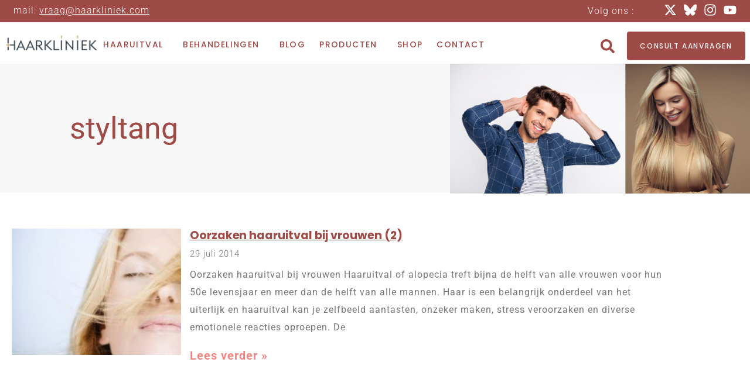

--- FILE ---
content_type: text/html; charset=UTF-8
request_url: https://www.drsplinck.nl/tag/styltang/
body_size: 17696
content:
<!doctype html>
<html lang="nl-NL">
<head><style>img.lazy{min-height:1px}</style><link href="https://www.drsplinck.nl/wp-content/plugins/w3-total-cache/pub/js/lazyload.min.js" as="script">
	<meta charset="UTF-8">
	<meta name="viewport" content="width=device-width, initial-scale=1">
	<link rel="profile" href="https://gmpg.org/xfn/11">
	<meta name='robots' content='index, follow, max-image-preview:large, max-snippet:-1, max-video-preview:-1' />
	<style>img:is([sizes="auto" i], [sizes^="auto," i]) { contain-intrinsic-size: 3000px 1500px }</style>
	
	<!-- This site is optimized with the Yoast SEO plugin v25.8 - https://yoast.com/wordpress/plugins/seo/ -->
	<title>styltang Archieven - drs Plinck</title>
	<link rel="canonical" href="https://www.drsplinck.nl/tag/styltang/" />
	<meta property="og:locale" content="nl_NL" />
	<meta property="og:type" content="article" />
	<meta property="og:title" content="styltang Archieven - drs Plinck" />
	<meta property="og:url" content="https://www.drsplinck.nl/tag/styltang/" />
	<meta property="og:site_name" content="drs Plinck" />
	<meta name="twitter:card" content="summary_large_image" />
	<script type="application/ld+json" class="yoast-schema-graph">{"@context":"https://schema.org","@graph":[{"@type":"CollectionPage","@id":"https://www.drsplinck.nl/tag/styltang/","url":"https://www.drsplinck.nl/tag/styltang/","name":"styltang Archieven - drs Plinck","isPartOf":{"@id":"https://www.drsplinck.nl/#website"},"primaryImageOfPage":{"@id":"https://www.drsplinck.nl/tag/styltang/#primaryimage"},"image":{"@id":"https://www.drsplinck.nl/tag/styltang/#primaryimage"},"thumbnailUrl":"https://www.drsplinck.nl/wp-content/uploads/iStock_000002235793Medium.jpg","breadcrumb":{"@id":"https://www.drsplinck.nl/tag/styltang/#breadcrumb"},"inLanguage":"nl-NL"},{"@type":"ImageObject","inLanguage":"nl-NL","@id":"https://www.drsplinck.nl/tag/styltang/#primaryimage","url":"https://www.drsplinck.nl/wp-content/uploads/iStock_000002235793Medium.jpg","contentUrl":"https://www.drsplinck.nl/wp-content/uploads/iStock_000002235793Medium.jpg","width":1132,"height":1696,"caption":"oorzaken haaruitval vrouwen"},{"@type":"BreadcrumbList","@id":"https://www.drsplinck.nl/tag/styltang/#breadcrumb","itemListElement":[{"@type":"ListItem","position":1,"name":"Home","item":"https://www.drsplinck.nl/"},{"@type":"ListItem","position":2,"name":"styltang"}]},{"@type":"WebSite","@id":"https://www.drsplinck.nl/#website","url":"https://www.drsplinck.nl/","name":"drs Plinck","description":"Blog van drs E. Plinck, De Haarkliniek","publisher":{"@id":"https://www.drsplinck.nl/#organization"},"potentialAction":[{"@type":"SearchAction","target":{"@type":"EntryPoint","urlTemplate":"https://www.drsplinck.nl/?s={search_term_string}"},"query-input":{"@type":"PropertyValueSpecification","valueRequired":true,"valueName":"search_term_string"}}],"inLanguage":"nl-NL"},{"@type":"Organization","@id":"https://www.drsplinck.nl/#organization","name":"drs Plinck - Haarkliniek","url":"https://www.drsplinck.nl/","logo":{"@type":"ImageObject","inLanguage":"nl-NL","@id":"https://www.drsplinck.nl/#/schema/logo/image/","url":"https://drsplinck.haarkliniek.com/wp-content/uploads/haarkliniek_logo-1024x174-1.png","contentUrl":"https://drsplinck.haarkliniek.com/wp-content/uploads/haarkliniek_logo-1024x174-1.png","width":1024,"height":174,"caption":"drs Plinck - Haarkliniek"},"image":{"@id":"https://www.drsplinck.nl/#/schema/logo/image/"}}]}</script>
	<!-- / Yoast SEO plugin. -->


<link rel="alternate" type="application/rss+xml" title="drs Plinck &raquo; feed" href="https://www.drsplinck.nl/feed/" />
<link rel="alternate" type="application/rss+xml" title="drs Plinck &raquo; reacties feed" href="https://www.drsplinck.nl/comments/feed/" />
<link rel="alternate" type="application/rss+xml" title="drs Plinck &raquo; styltang tag feed" href="https://www.drsplinck.nl/tag/styltang/feed/" />
<script>
window._wpemojiSettings = {"baseUrl":"https:\/\/s.w.org\/images\/core\/emoji\/16.0.1\/72x72\/","ext":".png","svgUrl":"https:\/\/s.w.org\/images\/core\/emoji\/16.0.1\/svg\/","svgExt":".svg","source":{"concatemoji":"https:\/\/www.drsplinck.nl\/wp-includes\/js\/wp-emoji-release.min.js?ver=6.8.3"}};
/*! This file is auto-generated */
!function(s,n){var o,i,e;function c(e){try{var t={supportTests:e,timestamp:(new Date).valueOf()};sessionStorage.setItem(o,JSON.stringify(t))}catch(e){}}function p(e,t,n){e.clearRect(0,0,e.canvas.width,e.canvas.height),e.fillText(t,0,0);var t=new Uint32Array(e.getImageData(0,0,e.canvas.width,e.canvas.height).data),a=(e.clearRect(0,0,e.canvas.width,e.canvas.height),e.fillText(n,0,0),new Uint32Array(e.getImageData(0,0,e.canvas.width,e.canvas.height).data));return t.every(function(e,t){return e===a[t]})}function u(e,t){e.clearRect(0,0,e.canvas.width,e.canvas.height),e.fillText(t,0,0);for(var n=e.getImageData(16,16,1,1),a=0;a<n.data.length;a++)if(0!==n.data[a])return!1;return!0}function f(e,t,n,a){switch(t){case"flag":return n(e,"\ud83c\udff3\ufe0f\u200d\u26a7\ufe0f","\ud83c\udff3\ufe0f\u200b\u26a7\ufe0f")?!1:!n(e,"\ud83c\udde8\ud83c\uddf6","\ud83c\udde8\u200b\ud83c\uddf6")&&!n(e,"\ud83c\udff4\udb40\udc67\udb40\udc62\udb40\udc65\udb40\udc6e\udb40\udc67\udb40\udc7f","\ud83c\udff4\u200b\udb40\udc67\u200b\udb40\udc62\u200b\udb40\udc65\u200b\udb40\udc6e\u200b\udb40\udc67\u200b\udb40\udc7f");case"emoji":return!a(e,"\ud83e\udedf")}return!1}function g(e,t,n,a){var r="undefined"!=typeof WorkerGlobalScope&&self instanceof WorkerGlobalScope?new OffscreenCanvas(300,150):s.createElement("canvas"),o=r.getContext("2d",{willReadFrequently:!0}),i=(o.textBaseline="top",o.font="600 32px Arial",{});return e.forEach(function(e){i[e]=t(o,e,n,a)}),i}function t(e){var t=s.createElement("script");t.src=e,t.defer=!0,s.head.appendChild(t)}"undefined"!=typeof Promise&&(o="wpEmojiSettingsSupports",i=["flag","emoji"],n.supports={everything:!0,everythingExceptFlag:!0},e=new Promise(function(e){s.addEventListener("DOMContentLoaded",e,{once:!0})}),new Promise(function(t){var n=function(){try{var e=JSON.parse(sessionStorage.getItem(o));if("object"==typeof e&&"number"==typeof e.timestamp&&(new Date).valueOf()<e.timestamp+604800&&"object"==typeof e.supportTests)return e.supportTests}catch(e){}return null}();if(!n){if("undefined"!=typeof Worker&&"undefined"!=typeof OffscreenCanvas&&"undefined"!=typeof URL&&URL.createObjectURL&&"undefined"!=typeof Blob)try{var e="postMessage("+g.toString()+"("+[JSON.stringify(i),f.toString(),p.toString(),u.toString()].join(",")+"));",a=new Blob([e],{type:"text/javascript"}),r=new Worker(URL.createObjectURL(a),{name:"wpTestEmojiSupports"});return void(r.onmessage=function(e){c(n=e.data),r.terminate(),t(n)})}catch(e){}c(n=g(i,f,p,u))}t(n)}).then(function(e){for(var t in e)n.supports[t]=e[t],n.supports.everything=n.supports.everything&&n.supports[t],"flag"!==t&&(n.supports.everythingExceptFlag=n.supports.everythingExceptFlag&&n.supports[t]);n.supports.everythingExceptFlag=n.supports.everythingExceptFlag&&!n.supports.flag,n.DOMReady=!1,n.readyCallback=function(){n.DOMReady=!0}}).then(function(){return e}).then(function(){var e;n.supports.everything||(n.readyCallback(),(e=n.source||{}).concatemoji?t(e.concatemoji):e.wpemoji&&e.twemoji&&(t(e.twemoji),t(e.wpemoji)))}))}((window,document),window._wpemojiSettings);
</script>
<style id='wp-emoji-styles-inline-css'>

	img.wp-smiley, img.emoji {
		display: inline !important;
		border: none !important;
		box-shadow: none !important;
		height: 1em !important;
		width: 1em !important;
		margin: 0 0.07em !important;
		vertical-align: -0.1em !important;
		background: none !important;
		padding: 0 !important;
	}
</style>
<link rel='stylesheet' id='wp-block-library-css' href='https://www.drsplinck.nl/wp-includes/css/dist/block-library/style.min.css?ver=6.8.3' media='all' />
<style id='global-styles-inline-css'>
:root{--wp--preset--aspect-ratio--square: 1;--wp--preset--aspect-ratio--4-3: 4/3;--wp--preset--aspect-ratio--3-4: 3/4;--wp--preset--aspect-ratio--3-2: 3/2;--wp--preset--aspect-ratio--2-3: 2/3;--wp--preset--aspect-ratio--16-9: 16/9;--wp--preset--aspect-ratio--9-16: 9/16;--wp--preset--color--black: #000000;--wp--preset--color--cyan-bluish-gray: #abb8c3;--wp--preset--color--white: #ffffff;--wp--preset--color--pale-pink: #f78da7;--wp--preset--color--vivid-red: #cf2e2e;--wp--preset--color--luminous-vivid-orange: #ff6900;--wp--preset--color--luminous-vivid-amber: #fcb900;--wp--preset--color--light-green-cyan: #7bdcb5;--wp--preset--color--vivid-green-cyan: #00d084;--wp--preset--color--pale-cyan-blue: #8ed1fc;--wp--preset--color--vivid-cyan-blue: #0693e3;--wp--preset--color--vivid-purple: #9b51e0;--wp--preset--gradient--vivid-cyan-blue-to-vivid-purple: linear-gradient(135deg,rgba(6,147,227,1) 0%,rgb(155,81,224) 100%);--wp--preset--gradient--light-green-cyan-to-vivid-green-cyan: linear-gradient(135deg,rgb(122,220,180) 0%,rgb(0,208,130) 100%);--wp--preset--gradient--luminous-vivid-amber-to-luminous-vivid-orange: linear-gradient(135deg,rgba(252,185,0,1) 0%,rgba(255,105,0,1) 100%);--wp--preset--gradient--luminous-vivid-orange-to-vivid-red: linear-gradient(135deg,rgba(255,105,0,1) 0%,rgb(207,46,46) 100%);--wp--preset--gradient--very-light-gray-to-cyan-bluish-gray: linear-gradient(135deg,rgb(238,238,238) 0%,rgb(169,184,195) 100%);--wp--preset--gradient--cool-to-warm-spectrum: linear-gradient(135deg,rgb(74,234,220) 0%,rgb(151,120,209) 20%,rgb(207,42,186) 40%,rgb(238,44,130) 60%,rgb(251,105,98) 80%,rgb(254,248,76) 100%);--wp--preset--gradient--blush-light-purple: linear-gradient(135deg,rgb(255,206,236) 0%,rgb(152,150,240) 100%);--wp--preset--gradient--blush-bordeaux: linear-gradient(135deg,rgb(254,205,165) 0%,rgb(254,45,45) 50%,rgb(107,0,62) 100%);--wp--preset--gradient--luminous-dusk: linear-gradient(135deg,rgb(255,203,112) 0%,rgb(199,81,192) 50%,rgb(65,88,208) 100%);--wp--preset--gradient--pale-ocean: linear-gradient(135deg,rgb(255,245,203) 0%,rgb(182,227,212) 50%,rgb(51,167,181) 100%);--wp--preset--gradient--electric-grass: linear-gradient(135deg,rgb(202,248,128) 0%,rgb(113,206,126) 100%);--wp--preset--gradient--midnight: linear-gradient(135deg,rgb(2,3,129) 0%,rgb(40,116,252) 100%);--wp--preset--font-size--small: 13px;--wp--preset--font-size--medium: 20px;--wp--preset--font-size--large: 36px;--wp--preset--font-size--x-large: 42px;--wp--preset--spacing--20: 0.44rem;--wp--preset--spacing--30: 0.67rem;--wp--preset--spacing--40: 1rem;--wp--preset--spacing--50: 1.5rem;--wp--preset--spacing--60: 2.25rem;--wp--preset--spacing--70: 3.38rem;--wp--preset--spacing--80: 5.06rem;--wp--preset--shadow--natural: 6px 6px 9px rgba(0, 0, 0, 0.2);--wp--preset--shadow--deep: 12px 12px 50px rgba(0, 0, 0, 0.4);--wp--preset--shadow--sharp: 6px 6px 0px rgba(0, 0, 0, 0.2);--wp--preset--shadow--outlined: 6px 6px 0px -3px rgba(255, 255, 255, 1), 6px 6px rgba(0, 0, 0, 1);--wp--preset--shadow--crisp: 6px 6px 0px rgba(0, 0, 0, 1);}:root { --wp--style--global--content-size: 800px;--wp--style--global--wide-size: 1200px; }:where(body) { margin: 0; }.wp-site-blocks > .alignleft { float: left; margin-right: 2em; }.wp-site-blocks > .alignright { float: right; margin-left: 2em; }.wp-site-blocks > .aligncenter { justify-content: center; margin-left: auto; margin-right: auto; }:where(.wp-site-blocks) > * { margin-block-start: 24px; margin-block-end: 0; }:where(.wp-site-blocks) > :first-child { margin-block-start: 0; }:where(.wp-site-blocks) > :last-child { margin-block-end: 0; }:root { --wp--style--block-gap: 24px; }:root :where(.is-layout-flow) > :first-child{margin-block-start: 0;}:root :where(.is-layout-flow) > :last-child{margin-block-end: 0;}:root :where(.is-layout-flow) > *{margin-block-start: 24px;margin-block-end: 0;}:root :where(.is-layout-constrained) > :first-child{margin-block-start: 0;}:root :where(.is-layout-constrained) > :last-child{margin-block-end: 0;}:root :where(.is-layout-constrained) > *{margin-block-start: 24px;margin-block-end: 0;}:root :where(.is-layout-flex){gap: 24px;}:root :where(.is-layout-grid){gap: 24px;}.is-layout-flow > .alignleft{float: left;margin-inline-start: 0;margin-inline-end: 2em;}.is-layout-flow > .alignright{float: right;margin-inline-start: 2em;margin-inline-end: 0;}.is-layout-flow > .aligncenter{margin-left: auto !important;margin-right: auto !important;}.is-layout-constrained > .alignleft{float: left;margin-inline-start: 0;margin-inline-end: 2em;}.is-layout-constrained > .alignright{float: right;margin-inline-start: 2em;margin-inline-end: 0;}.is-layout-constrained > .aligncenter{margin-left: auto !important;margin-right: auto !important;}.is-layout-constrained > :where(:not(.alignleft):not(.alignright):not(.alignfull)){max-width: var(--wp--style--global--content-size);margin-left: auto !important;margin-right: auto !important;}.is-layout-constrained > .alignwide{max-width: var(--wp--style--global--wide-size);}body .is-layout-flex{display: flex;}.is-layout-flex{flex-wrap: wrap;align-items: center;}.is-layout-flex > :is(*, div){margin: 0;}body .is-layout-grid{display: grid;}.is-layout-grid > :is(*, div){margin: 0;}body{padding-top: 0px;padding-right: 0px;padding-bottom: 0px;padding-left: 0px;}a:where(:not(.wp-element-button)){text-decoration: underline;}:root :where(.wp-element-button, .wp-block-button__link){background-color: #32373c;border-width: 0;color: #fff;font-family: inherit;font-size: inherit;line-height: inherit;padding: calc(0.667em + 2px) calc(1.333em + 2px);text-decoration: none;}.has-black-color{color: var(--wp--preset--color--black) !important;}.has-cyan-bluish-gray-color{color: var(--wp--preset--color--cyan-bluish-gray) !important;}.has-white-color{color: var(--wp--preset--color--white) !important;}.has-pale-pink-color{color: var(--wp--preset--color--pale-pink) !important;}.has-vivid-red-color{color: var(--wp--preset--color--vivid-red) !important;}.has-luminous-vivid-orange-color{color: var(--wp--preset--color--luminous-vivid-orange) !important;}.has-luminous-vivid-amber-color{color: var(--wp--preset--color--luminous-vivid-amber) !important;}.has-light-green-cyan-color{color: var(--wp--preset--color--light-green-cyan) !important;}.has-vivid-green-cyan-color{color: var(--wp--preset--color--vivid-green-cyan) !important;}.has-pale-cyan-blue-color{color: var(--wp--preset--color--pale-cyan-blue) !important;}.has-vivid-cyan-blue-color{color: var(--wp--preset--color--vivid-cyan-blue) !important;}.has-vivid-purple-color{color: var(--wp--preset--color--vivid-purple) !important;}.has-black-background-color{background-color: var(--wp--preset--color--black) !important;}.has-cyan-bluish-gray-background-color{background-color: var(--wp--preset--color--cyan-bluish-gray) !important;}.has-white-background-color{background-color: var(--wp--preset--color--white) !important;}.has-pale-pink-background-color{background-color: var(--wp--preset--color--pale-pink) !important;}.has-vivid-red-background-color{background-color: var(--wp--preset--color--vivid-red) !important;}.has-luminous-vivid-orange-background-color{background-color: var(--wp--preset--color--luminous-vivid-orange) !important;}.has-luminous-vivid-amber-background-color{background-color: var(--wp--preset--color--luminous-vivid-amber) !important;}.has-light-green-cyan-background-color{background-color: var(--wp--preset--color--light-green-cyan) !important;}.has-vivid-green-cyan-background-color{background-color: var(--wp--preset--color--vivid-green-cyan) !important;}.has-pale-cyan-blue-background-color{background-color: var(--wp--preset--color--pale-cyan-blue) !important;}.has-vivid-cyan-blue-background-color{background-color: var(--wp--preset--color--vivid-cyan-blue) !important;}.has-vivid-purple-background-color{background-color: var(--wp--preset--color--vivid-purple) !important;}.has-black-border-color{border-color: var(--wp--preset--color--black) !important;}.has-cyan-bluish-gray-border-color{border-color: var(--wp--preset--color--cyan-bluish-gray) !important;}.has-white-border-color{border-color: var(--wp--preset--color--white) !important;}.has-pale-pink-border-color{border-color: var(--wp--preset--color--pale-pink) !important;}.has-vivid-red-border-color{border-color: var(--wp--preset--color--vivid-red) !important;}.has-luminous-vivid-orange-border-color{border-color: var(--wp--preset--color--luminous-vivid-orange) !important;}.has-luminous-vivid-amber-border-color{border-color: var(--wp--preset--color--luminous-vivid-amber) !important;}.has-light-green-cyan-border-color{border-color: var(--wp--preset--color--light-green-cyan) !important;}.has-vivid-green-cyan-border-color{border-color: var(--wp--preset--color--vivid-green-cyan) !important;}.has-pale-cyan-blue-border-color{border-color: var(--wp--preset--color--pale-cyan-blue) !important;}.has-vivid-cyan-blue-border-color{border-color: var(--wp--preset--color--vivid-cyan-blue) !important;}.has-vivid-purple-border-color{border-color: var(--wp--preset--color--vivid-purple) !important;}.has-vivid-cyan-blue-to-vivid-purple-gradient-background{background: var(--wp--preset--gradient--vivid-cyan-blue-to-vivid-purple) !important;}.has-light-green-cyan-to-vivid-green-cyan-gradient-background{background: var(--wp--preset--gradient--light-green-cyan-to-vivid-green-cyan) !important;}.has-luminous-vivid-amber-to-luminous-vivid-orange-gradient-background{background: var(--wp--preset--gradient--luminous-vivid-amber-to-luminous-vivid-orange) !important;}.has-luminous-vivid-orange-to-vivid-red-gradient-background{background: var(--wp--preset--gradient--luminous-vivid-orange-to-vivid-red) !important;}.has-very-light-gray-to-cyan-bluish-gray-gradient-background{background: var(--wp--preset--gradient--very-light-gray-to-cyan-bluish-gray) !important;}.has-cool-to-warm-spectrum-gradient-background{background: var(--wp--preset--gradient--cool-to-warm-spectrum) !important;}.has-blush-light-purple-gradient-background{background: var(--wp--preset--gradient--blush-light-purple) !important;}.has-blush-bordeaux-gradient-background{background: var(--wp--preset--gradient--blush-bordeaux) !important;}.has-luminous-dusk-gradient-background{background: var(--wp--preset--gradient--luminous-dusk) !important;}.has-pale-ocean-gradient-background{background: var(--wp--preset--gradient--pale-ocean) !important;}.has-electric-grass-gradient-background{background: var(--wp--preset--gradient--electric-grass) !important;}.has-midnight-gradient-background{background: var(--wp--preset--gradient--midnight) !important;}.has-small-font-size{font-size: var(--wp--preset--font-size--small) !important;}.has-medium-font-size{font-size: var(--wp--preset--font-size--medium) !important;}.has-large-font-size{font-size: var(--wp--preset--font-size--large) !important;}.has-x-large-font-size{font-size: var(--wp--preset--font-size--x-large) !important;}
:root :where(.wp-block-pullquote){font-size: 1.5em;line-height: 1.6;}
</style>
<link rel='stylesheet' id='contact-form-7-css' href='https://www.drsplinck.nl/wp-content/plugins/contact-form-7/includes/css/styles.css?ver=6.1.1' media='all' />
<link rel='stylesheet' id='hello-elementor-css' href='https://www.drsplinck.nl/wp-content/themes/hello-elementor/assets/css/reset.css?ver=3.4.6' media='all' />
<link rel='stylesheet' id='hello-elementor-theme-style-css' href='https://www.drsplinck.nl/wp-content/themes/hello-elementor/assets/css/theme.css?ver=3.4.6' media='all' />
<link rel='stylesheet' id='hello-elementor-header-footer-css' href='https://www.drsplinck.nl/wp-content/themes/hello-elementor/assets/css/header-footer.css?ver=3.4.6' media='all' />
<link rel='stylesheet' id='elementor-frontend-css' href='https://www.drsplinck.nl/wp-content/plugins/elementor/assets/css/frontend.min.css?ver=3.31.3' media='all' />
<link rel='stylesheet' id='widget-image-css' href='https://www.drsplinck.nl/wp-content/plugins/elementor/assets/css/widget-image.min.css?ver=3.31.3' media='all' />
<link rel='stylesheet' id='e-animation-swing-css' href='https://www.drsplinck.nl/wp-content/plugins/elementor/assets/lib/animations/styles/swing.min.css?ver=3.31.3' media='all' />
<link rel='stylesheet' id='widget-nav-menu-css' href='https://www.drsplinck.nl/wp-content/plugins/elementor-pro/assets/css/widget-nav-menu.min.css?ver=3.31.2' media='all' />
<link rel='stylesheet' id='widget-search-form-css' href='https://www.drsplinck.nl/wp-content/plugins/elementor-pro/assets/css/widget-search-form.min.css?ver=3.31.2' media='all' />
<link rel='stylesheet' id='e-motion-fx-css' href='https://www.drsplinck.nl/wp-content/plugins/elementor-pro/assets/css/modules/motion-fx.min.css?ver=3.31.2' media='all' />
<link rel='stylesheet' id='e-sticky-css' href='https://www.drsplinck.nl/wp-content/plugins/elementor-pro/assets/css/modules/sticky.min.css?ver=3.31.2' media='all' />
<link rel='stylesheet' id='widget-heading-css' href='https://www.drsplinck.nl/wp-content/plugins/elementor/assets/css/widget-heading.min.css?ver=3.31.3' media='all' />
<link rel='stylesheet' id='widget-posts-css' href='https://www.drsplinck.nl/wp-content/plugins/elementor-pro/assets/css/widget-posts.min.css?ver=3.31.2' media='all' />
<link rel='stylesheet' id='widget-spacer-css' href='https://www.drsplinck.nl/wp-content/plugins/elementor/assets/css/widget-spacer.min.css?ver=3.31.3' media='all' />
<link rel='stylesheet' id='elementor-post-5190-css' href='https://www.drsplinck.nl/wp-content/uploads/elementor/css/post-5190.css?ver=1769011385' media='all' />
<link rel='stylesheet' id='elementor-post-5326-css' href='https://www.drsplinck.nl/wp-content/uploads/elementor/css/post-5326.css?ver=1769011385' media='all' />
<link rel='stylesheet' id='elementor-post-5420-css' href='https://www.drsplinck.nl/wp-content/uploads/elementor/css/post-5420.css?ver=1769011385' media='all' />
<link rel='stylesheet' id='elementor-post-5877-css' href='https://www.drsplinck.nl/wp-content/uploads/elementor/css/post-5877.css?ver=1769012304' media='all' />
<link rel='stylesheet' id='elementor-gf-local-roboto-css' href='https://www.drsplinck.nl/wp-content/uploads/elementor/google-fonts/css/roboto.css?ver=1746174672' media='all' />
<link rel='stylesheet' id='elementor-gf-local-poppins-css' href='https://www.drsplinck.nl/wp-content/uploads/elementor/google-fonts/css/poppins.css?ver=1746174676' media='all' />
<script src="https://www.drsplinck.nl/wp-includes/js/jquery/jquery.min.js?ver=3.7.1" id="jquery-core-js"></script>
<script src="https://www.drsplinck.nl/wp-includes/js/jquery/jquery-migrate.min.js?ver=3.4.1" id="jquery-migrate-js"></script>
<link rel="https://api.w.org/" href="https://www.drsplinck.nl/wp-json/" /><link rel="alternate" title="JSON" type="application/json" href="https://www.drsplinck.nl/wp-json/wp/v2/tags/319" /><link rel="EditURI" type="application/rsd+xml" title="RSD" href="https://www.drsplinck.nl/xmlrpc.php?rsd" />
<meta name="generator" content="WordPress 6.8.3" />

		<!-- GA Google Analytics @ https://m0n.co/ga -->
		<script async src="https://www.googletagmanager.com/gtag/js?id= G-3K1BVPHH46"></script>
		<script>
			window.dataLayer = window.dataLayer || [];
			function gtag(){dataLayer.push(arguments);}
			gtag('js', new Date());
			gtag('config', ' G-3K1BVPHH46');
		</script>

	<meta name="generator" content="Elementor 3.31.3; features: e_font_icon_svg, additional_custom_breakpoints, e_element_cache; settings: css_print_method-external, google_font-enabled, font_display-auto">
			<style>
				.e-con.e-parent:nth-of-type(n+4):not(.e-lazyloaded):not(.e-no-lazyload),
				.e-con.e-parent:nth-of-type(n+4):not(.e-lazyloaded):not(.e-no-lazyload) * {
					background-image: none !important;
				}
				@media screen and (max-height: 1024px) {
					.e-con.e-parent:nth-of-type(n+3):not(.e-lazyloaded):not(.e-no-lazyload),
					.e-con.e-parent:nth-of-type(n+3):not(.e-lazyloaded):not(.e-no-lazyload) * {
						background-image: none !important;
					}
				}
				@media screen and (max-height: 640px) {
					.e-con.e-parent:nth-of-type(n+2):not(.e-lazyloaded):not(.e-no-lazyload),
					.e-con.e-parent:nth-of-type(n+2):not(.e-lazyloaded):not(.e-no-lazyload) * {
						background-image: none !important;
					}
				}
			</style>
			<link rel="icon" href="https://www.drsplinck.nl/wp-content/uploads/Haarkliniek_fav-icon-150x150.png" sizes="32x32" />
<link rel="icon" href="https://www.drsplinck.nl/wp-content/uploads/Haarkliniek_fav-icon-300x300.png" sizes="192x192" />
<link rel="apple-touch-icon" href="https://www.drsplinck.nl/wp-content/uploads/Haarkliniek_fav-icon-300x300.png" />
<meta name="msapplication-TileImage" content="https://www.drsplinck.nl/wp-content/uploads/Haarkliniek_fav-icon-300x300.png" />
		<style id="wp-custom-css">
			.elementor-menu-toggle .eicon-menu-bar:before{
    font-family: "Font Awesome 5 Pro"; 
    font-weight: 300; 
	  display: inline-block;
  font-style: normal;
  font-variant: normal;
  text-rendering: auto;
  -webkit-font-smoothing: antialiased;
	line-height: 0.9;
    content: "\f037";

}
.elementor-menu-toggle.elementor-active .eicon-menu-bar:before{
    font-family: "Font Awesome 5 Pro"; 
    font-weight: 300; 
	  display: inline-block;
  font-style: normal;
  font-variant: normal;
  text-rendering: auto;
  -webkit-font-smoothing: antialiased;
	line-height: 0.9;
    content: "\f037";

}		</style>
		</head>
<body class="archive tag tag-styltang tag-319 wp-custom-logo wp-embed-responsive wp-theme-hello-elementor hello-elementor-default elementor-page-5877 elementor-default elementor-template-full-width elementor-kit-5190">


<a class="skip-link screen-reader-text" href="#content">Ga naar de inhoud</a>

		<nav data-elementor-type="header" data-elementor-id="5326" class="elementor elementor-5326 elementor-location-header" data-elementor-post-type="elementor_library">
					<section class="elementor-section elementor-top-section elementor-element elementor-element-b36cc44 elementor-section-full_width elementor-section-height-min-height elementor-section-items-top elementor-section-content-top elementor-section-height-default" data-id="b36cc44" data-element_type="section" data-settings="{&quot;background_background&quot;:&quot;classic&quot;}">
						<div class="elementor-container elementor-column-gap-default">
					<div class="elementor-column elementor-col-25 elementor-top-column elementor-element elementor-element-6c37e3a elementor-hidden-tablet elementor-hidden-mobile" data-id="6c37e3a" data-element_type="column" id="top">
			<div class="elementor-widget-wrap elementor-element-populated">
						<div class="elementor-element elementor-element-185377b elementor-hidden-tablet elementor-hidden-mobile elementor-widget elementor-widget-text-editor" data-id="185377b" data-element_type="widget" data-widget_type="text-editor.default">
				<div class="elementor-widget-container">
									mail: <a href="mailto:vraag@haarkliniek.com">vraag@haarkliniek.com</a>
								</div>
				</div>
					</div>
		</div>
				<div class="elementor-column elementor-col-25 elementor-top-column elementor-element elementor-element-e3abd65" data-id="e3abd65" data-element_type="column">
			<div class="elementor-widget-wrap elementor-element-populated">
						<div class="elementor-element elementor-element-083ddbc elementor-hidden-tablet elementor-hidden-mobile elementor-widget elementor-widget-text-editor" data-id="083ddbc" data-element_type="widget" data-widget_type="text-editor.default">
				<div class="elementor-widget-container">
									 								</div>
				</div>
					</div>
		</div>
				<div class="elementor-column elementor-col-25 elementor-top-column elementor-element elementor-element-b231430 elementor-hidden-tablet elementor-hidden-mobile" data-id="b231430" data-element_type="column">
			<div class="elementor-widget-wrap elementor-element-populated">
						<div class="elementor-element elementor-element-29f3233 elementor-hidden-tablet elementor-hidden-mobile elementor-widget elementor-widget-text-editor" data-id="29f3233" data-element_type="widget" data-widget_type="text-editor.default">
				<div class="elementor-widget-container">
									Volg ons :								</div>
				</div>
					</div>
		</div>
				<div class="elementor-column elementor-col-25 elementor-top-column elementor-element elementor-element-d6022f6 elementor-hidden-tablet elementor-hidden-mobile" data-id="d6022f6" data-element_type="column">
			<div class="elementor-widget-wrap elementor-element-populated">
						<div class="elementor-element elementor-element-848ff4a elementor-widget__width-initial elementor-view-default elementor-widget elementor-widget-icon" data-id="848ff4a" data-element_type="widget" data-widget_type="icon.default">
				<div class="elementor-widget-container">
							<div class="elementor-icon-wrapper">
			<a class="elementor-icon" href="https://x.com/deHaarkliniek" target="_blank" volg="">
			<svg aria-hidden="true" class="e-font-icon-svg e-fab-x-twitter" viewBox="0 0 512 512" xmlns="http://www.w3.org/2000/svg"><path d="M389.2 48h70.6L305.6 224.2 487 464H345L233.7 318.6 106.5 464H35.8L200.7 275.5 26.8 48H172.4L272.9 180.9 389.2 48zM364.4 421.8h39.1L151.1 88h-42L364.4 421.8z"></path></svg>			</a>
		</div>
						</div>
				</div>
				<div class="elementor-element elementor-element-bdc99e2 elementor-widget__width-initial elementor-view-default elementor-widget elementor-widget-icon" data-id="bdc99e2" data-element_type="widget" data-widget_type="icon.default">
				<div class="elementor-widget-container">
							<div class="elementor-icon-wrapper">
			<a class="elementor-icon" href="https://bsky.app/profile/haarkliniek.com" target="_blank" volg="">
			<svg xmlns="http://www.w3.org/2000/svg" viewBox="0 0 512 512"><path d="M111.8 62.2C170.2 105.9 233 194.7 256 242.4c23-47.6 85.8-136.4 144.2-180.2c42.1-31.6 110.3-56 110.3 21.8c0 15.5-8.9 130.5-14.1 149.2C478.2 298 412 314.6 353.1 304.5c102.9 17.5 129.1 75.5 72.5 133.5c-107.4 110.2-154.3-27.6-166.3-62.9l0 0c-1.7-4.9-2.6-7.8-3.3-7.8s-1.6 3-3.3 7.8l0 0c-12 35.3-59 173.1-166.3 62.9c-56.5-58-30.4-116 72.5-133.5C100 314.6 33.8 298 15.7 233.1C10.4 214.4 1.5 99.4 1.5 83.9c0-77.8 68.2-53.4 110.3-21.8z"></path></svg>			</a>
		</div>
						</div>
				</div>
				<div class="elementor-element elementor-element-f431f5a elementor-widget__width-initial elementor-view-default elementor-widget elementor-widget-icon" data-id="f431f5a" data-element_type="widget" data-widget_type="icon.default">
				<div class="elementor-widget-container">
							<div class="elementor-icon-wrapper">
			<a class="elementor-icon" href="https://www.instagram.com/drs.e.plinck/" target="_blank" volg="">
			<svg aria-hidden="true" class="e-font-icon-svg e-fab-instagram" viewBox="0 0 448 512" xmlns="http://www.w3.org/2000/svg"><path d="M224.1 141c-63.6 0-114.9 51.3-114.9 114.9s51.3 114.9 114.9 114.9S339 319.5 339 255.9 287.7 141 224.1 141zm0 189.6c-41.1 0-74.7-33.5-74.7-74.7s33.5-74.7 74.7-74.7 74.7 33.5 74.7 74.7-33.6 74.7-74.7 74.7zm146.4-194.3c0 14.9-12 26.8-26.8 26.8-14.9 0-26.8-12-26.8-26.8s12-26.8 26.8-26.8 26.8 12 26.8 26.8zm76.1 27.2c-1.7-35.9-9.9-67.7-36.2-93.9-26.2-26.2-58-34.4-93.9-36.2-37-2.1-147.9-2.1-184.9 0-35.8 1.7-67.6 9.9-93.9 36.1s-34.4 58-36.2 93.9c-2.1 37-2.1 147.9 0 184.9 1.7 35.9 9.9 67.7 36.2 93.9s58 34.4 93.9 36.2c37 2.1 147.9 2.1 184.9 0 35.9-1.7 67.7-9.9 93.9-36.2 26.2-26.2 34.4-58 36.2-93.9 2.1-37 2.1-147.8 0-184.8zM398.8 388c-7.8 19.6-22.9 34.7-42.6 42.6-29.5 11.7-99.5 9-132.1 9s-102.7 2.6-132.1-9c-19.6-7.8-34.7-22.9-42.6-42.6-11.7-29.5-9-99.5-9-132.1s-2.6-102.7 9-132.1c7.8-19.6 22.9-34.7 42.6-42.6 29.5-11.7 99.5-9 132.1-9s102.7-2.6 132.1 9c19.6 7.8 34.7 22.9 42.6 42.6 11.7 29.5 9 99.5 9 132.1s2.7 102.7-9 132.1z"></path></svg>			</a>
		</div>
						</div>
				</div>
				<div class="elementor-element elementor-element-8662749 elementor-widget__width-initial elementor-view-default elementor-widget elementor-widget-icon" data-id="8662749" data-element_type="widget" data-widget_type="icon.default">
				<div class="elementor-widget-container">
							<div class="elementor-icon-wrapper">
			<a class="elementor-icon" href="https://www.youtube.com/c/DeHaarkliniek" target="_blank" volg="">
			<svg aria-hidden="true" class="e-font-icon-svg e-fab-youtube" viewBox="0 0 576 512" xmlns="http://www.w3.org/2000/svg"><path d="M549.655 124.083c-6.281-23.65-24.787-42.276-48.284-48.597C458.781 64 288 64 288 64S117.22 64 74.629 75.486c-23.497 6.322-42.003 24.947-48.284 48.597-11.412 42.867-11.412 132.305-11.412 132.305s0 89.438 11.412 132.305c6.281 23.65 24.787 41.5 48.284 47.821C117.22 448 288 448 288 448s170.78 0 213.371-11.486c23.497-6.321 42.003-24.171 48.284-47.821 11.412-42.867 11.412-132.305 11.412-132.305s0-89.438-11.412-132.305zm-317.51 213.508V175.185l142.739 81.205-142.739 81.201z"></path></svg>			</a>
		</div>
						</div>
				</div>
					</div>
		</div>
					</div>
		</section>
				<section class="elementor-section elementor-top-section elementor-element elementor-element-f22d971 elementor-section-full_width elementor-section-height-min-height elementor-section-height-default elementor-section-items-middle" data-id="f22d971" data-element_type="section" data-settings="{&quot;background_background&quot;:&quot;classic&quot;,&quot;sticky&quot;:&quot;top&quot;,&quot;sticky_on&quot;:[&quot;desktop&quot;,&quot;tablet&quot;,&quot;mobile&quot;],&quot;sticky_offset&quot;:0,&quot;sticky_effects_offset&quot;:0,&quot;sticky_anchor_link_offset&quot;:0}">
						<div class="elementor-container elementor-column-gap-no">
					<div class="elementor-column elementor-col-25 elementor-top-column elementor-element elementor-element-93c9712" data-id="93c9712" data-element_type="column">
			<div class="elementor-widget-wrap elementor-element-populated">
						<div class="elementor-element elementor-element-c6d306b elementor-widget elementor-widget-image" data-id="c6d306b" data-element_type="widget" data-widget_type="image.default">
				<div class="elementor-widget-container">
																<a href="https://www.haarkliniek.com">
							<img class="lazy" src="data:image/svg+xml,%3Csvg%20xmlns='http://www.w3.org/2000/svg'%20viewBox='0%200%201%201'%3E%3C/svg%3E" data-src="https://www.drsplinck.nl/wp-content/uploads/elementor/thumbs/haarkliniek_logo-1024x174-1-pdaj088q2n2hovsma5furijpf6wbkzlafmkylk16o0.png" title="haarkliniek_logo-1024&#215;174" alt="haarkliniek_logo-1024x174" />								</a>
															</div>
				</div>
					</div>
		</div>
				<div class="elementor-column elementor-col-25 elementor-top-column elementor-element elementor-element-1ad9cbe" data-id="1ad9cbe" data-element_type="column">
			<div class="elementor-widget-wrap elementor-element-populated">
						<div class="elementor-element elementor-element-726c187 elementor-nav-menu--stretch elementor-nav-menu__align-start elementor-hidden-tablet elementor-hidden-phone elementor-nav-menu--dropdown-tablet elementor-nav-menu__text-align-aside elementor-nav-menu--toggle elementor-nav-menu--burger elementor-widget elementor-widget-nav-menu" data-id="726c187" data-element_type="widget" data-settings="{&quot;submenu_icon&quot;:{&quot;value&quot;:&quot;&lt;i class=\&quot;\&quot;&gt;&lt;\/i&gt;&quot;,&quot;library&quot;:&quot;&quot;},&quot;full_width&quot;:&quot;stretch&quot;,&quot;_animation_mobile&quot;:&quot;swing&quot;,&quot;layout&quot;:&quot;horizontal&quot;,&quot;toggle&quot;:&quot;burger&quot;}" data-widget_type="nav-menu.default">
				<div class="elementor-widget-container">
								<nav aria-label="Menu" class="elementor-nav-menu--main elementor-nav-menu__container elementor-nav-menu--layout-horizontal e--pointer-underline e--animation-slide">
				<ul id="menu-1-726c187" class="elementor-nav-menu"><li class="menu-item menu-item-type-custom menu-item-object-custom menu-item-has-children menu-item-5332"><a href="https://www.haarkliniek.com/haarkliniek/consult-haaruitval/" class="elementor-item">Haaruitval</a>
<ul class="sub-menu elementor-nav-menu--dropdown">
	<li class="menu-item menu-item-type-custom menu-item-object-custom menu-item-5331"><a href="https://www.haarkliniek.com/haarkliniek/consult-haaruitval/" class="elementor-sub-item">Consult haaruitval</a></li>
	<li class="menu-item menu-item-type-custom menu-item-object-custom menu-item-5333"><a href="https://www.haarkliniek.com/haaruitval/haaruitval-bij-mannen/" class="elementor-sub-item">Haaruitval bij mannen</a></li>
	<li class="menu-item menu-item-type-custom menu-item-object-custom menu-item-5334"><a href="https://www.haarkliniek.com/haaruitval/haaruitval-bij-vrouwen/" class="elementor-sub-item">Haaruitval bij vrouwen</a></li>
	<li class="menu-item menu-item-type-custom menu-item-object-custom menu-item-5335"><a href="https://www.haarkliniek.com/haaruitval/haaruitval-bij-jongeren/" class="elementor-sub-item">Haaruitval bij Jongeren</a></li>
</ul>
</li>
<li class="menu-item menu-item-type-custom menu-item-object-custom menu-item-has-children menu-item-5336"><a href="https://www.haarkliniek.com/behandeling/haaruitval-behandeling/" class="elementor-item">Behandelingen</a>
<ul class="sub-menu elementor-nav-menu--dropdown">
	<li class="menu-item menu-item-type-custom menu-item-object-custom menu-item-5337"><a href="https://www.haarkliniek.com/behandeling/haaruitval-behandeling/" class="elementor-sub-item">Haaruitval behandeling</a></li>
	<li class="menu-item menu-item-type-custom menu-item-object-custom menu-item-5471"><a href="https://www.haarkliniek.com/behandeling/mesotherapie/" class="elementor-sub-item">Mesotherapie</a></li>
	<li class="menu-item menu-item-type-custom menu-item-object-custom menu-item-5472"><a href="https://www.haarkliniek.com/behandeling/microneedling/" class="elementor-sub-item">Microneedling</a></li>
	<li class="menu-item menu-item-type-custom menu-item-object-custom menu-item-5473"><a href="https://www.haarkliniek.com/behandeling/led-mesolicht-therapie/" class="elementor-sub-item">LED Mesolicht therapie</a></li>
	<li class="menu-item menu-item-type-custom menu-item-object-custom menu-item-5474"><a href="https://www.haarkliniek.com/behandeling/haartransplantatie/" class="elementor-sub-item">Haartransplantatie</a></li>
</ul>
</li>
<li class="menu-item menu-item-type-custom menu-item-object-custom menu-item-5338"><a href="/" class="elementor-item">Blog</a></li>
<li class="menu-item menu-item-type-custom menu-item-object-custom menu-item-has-children menu-item-5339"><a href="https://www.haarkliniek.com/beste-shampoo-bij-haaruitval/" class="elementor-item">Producten</a>
<ul class="sub-menu elementor-nav-menu--dropdown">
	<li class="menu-item menu-item-type-custom menu-item-object-custom menu-item-5340"><a href="https://www.haarkliniek.com/beste-shampoo-bij-haaruitval/" class="elementor-sub-item">Beste shampoo bij haaruitval</a></li>
	<li class="menu-item menu-item-type-custom menu-item-object-custom menu-item-5341"><a href="https://www.haarkliniek.com/vitaminen/" class="elementor-sub-item">Vitaminen</a></li>
</ul>
</li>
<li class="menu-item menu-item-type-custom menu-item-object-custom menu-item-5343"><a target="_blank" href="https://shop.haarkliniek.com/" class="elementor-item">Shop</a></li>
<li class="menu-item menu-item-type-custom menu-item-object-custom menu-item-5342"><a href="https://www.haarkliniek.com/contact/" class="elementor-item">Contact</a></li>
</ul>			</nav>
					<div class="elementor-menu-toggle" role="button" tabindex="0" aria-label="Menu toggle" aria-expanded="false">
			<svg aria-hidden="true" role="presentation" class="elementor-menu-toggle__icon--open e-font-icon-svg e-eicon-menu-bar" viewBox="0 0 1000 1000" xmlns="http://www.w3.org/2000/svg"><path d="M104 333H896C929 333 958 304 958 271S929 208 896 208H104C71 208 42 237 42 271S71 333 104 333ZM104 583H896C929 583 958 554 958 521S929 458 896 458H104C71 458 42 487 42 521S71 583 104 583ZM104 833H896C929 833 958 804 958 771S929 708 896 708H104C71 708 42 737 42 771S71 833 104 833Z"></path></svg><svg aria-hidden="true" role="presentation" class="elementor-menu-toggle__icon--close e-font-icon-svg e-eicon-close" viewBox="0 0 1000 1000" xmlns="http://www.w3.org/2000/svg"><path d="M742 167L500 408 258 167C246 154 233 150 217 150 196 150 179 158 167 167 154 179 150 196 150 212 150 229 154 242 171 254L408 500 167 742C138 771 138 800 167 829 196 858 225 858 254 829L496 587 738 829C750 842 767 846 783 846 800 846 817 842 829 829 842 817 846 804 846 783 846 767 842 750 829 737L588 500 833 258C863 229 863 200 833 171 804 137 775 137 742 167Z"></path></svg>		</div>
					<nav class="elementor-nav-menu--dropdown elementor-nav-menu__container" aria-hidden="true">
				<ul id="menu-2-726c187" class="elementor-nav-menu"><li class="menu-item menu-item-type-custom menu-item-object-custom menu-item-has-children menu-item-5332"><a href="https://www.haarkliniek.com/haarkliniek/consult-haaruitval/" class="elementor-item" tabindex="-1">Haaruitval</a>
<ul class="sub-menu elementor-nav-menu--dropdown">
	<li class="menu-item menu-item-type-custom menu-item-object-custom menu-item-5331"><a href="https://www.haarkliniek.com/haarkliniek/consult-haaruitval/" class="elementor-sub-item" tabindex="-1">Consult haaruitval</a></li>
	<li class="menu-item menu-item-type-custom menu-item-object-custom menu-item-5333"><a href="https://www.haarkliniek.com/haaruitval/haaruitval-bij-mannen/" class="elementor-sub-item" tabindex="-1">Haaruitval bij mannen</a></li>
	<li class="menu-item menu-item-type-custom menu-item-object-custom menu-item-5334"><a href="https://www.haarkliniek.com/haaruitval/haaruitval-bij-vrouwen/" class="elementor-sub-item" tabindex="-1">Haaruitval bij vrouwen</a></li>
	<li class="menu-item menu-item-type-custom menu-item-object-custom menu-item-5335"><a href="https://www.haarkliniek.com/haaruitval/haaruitval-bij-jongeren/" class="elementor-sub-item" tabindex="-1">Haaruitval bij Jongeren</a></li>
</ul>
</li>
<li class="menu-item menu-item-type-custom menu-item-object-custom menu-item-has-children menu-item-5336"><a href="https://www.haarkliniek.com/behandeling/haaruitval-behandeling/" class="elementor-item" tabindex="-1">Behandelingen</a>
<ul class="sub-menu elementor-nav-menu--dropdown">
	<li class="menu-item menu-item-type-custom menu-item-object-custom menu-item-5337"><a href="https://www.haarkliniek.com/behandeling/haaruitval-behandeling/" class="elementor-sub-item" tabindex="-1">Haaruitval behandeling</a></li>
	<li class="menu-item menu-item-type-custom menu-item-object-custom menu-item-5471"><a href="https://www.haarkliniek.com/behandeling/mesotherapie/" class="elementor-sub-item" tabindex="-1">Mesotherapie</a></li>
	<li class="menu-item menu-item-type-custom menu-item-object-custom menu-item-5472"><a href="https://www.haarkliniek.com/behandeling/microneedling/" class="elementor-sub-item" tabindex="-1">Microneedling</a></li>
	<li class="menu-item menu-item-type-custom menu-item-object-custom menu-item-5473"><a href="https://www.haarkliniek.com/behandeling/led-mesolicht-therapie/" class="elementor-sub-item" tabindex="-1">LED Mesolicht therapie</a></li>
	<li class="menu-item menu-item-type-custom menu-item-object-custom menu-item-5474"><a href="https://www.haarkliniek.com/behandeling/haartransplantatie/" class="elementor-sub-item" tabindex="-1">Haartransplantatie</a></li>
</ul>
</li>
<li class="menu-item menu-item-type-custom menu-item-object-custom menu-item-5338"><a href="/" class="elementor-item" tabindex="-1">Blog</a></li>
<li class="menu-item menu-item-type-custom menu-item-object-custom menu-item-has-children menu-item-5339"><a href="https://www.haarkliniek.com/beste-shampoo-bij-haaruitval/" class="elementor-item" tabindex="-1">Producten</a>
<ul class="sub-menu elementor-nav-menu--dropdown">
	<li class="menu-item menu-item-type-custom menu-item-object-custom menu-item-5340"><a href="https://www.haarkliniek.com/beste-shampoo-bij-haaruitval/" class="elementor-sub-item" tabindex="-1">Beste shampoo bij haaruitval</a></li>
	<li class="menu-item menu-item-type-custom menu-item-object-custom menu-item-5341"><a href="https://www.haarkliniek.com/vitaminen/" class="elementor-sub-item" tabindex="-1">Vitaminen</a></li>
</ul>
</li>
<li class="menu-item menu-item-type-custom menu-item-object-custom menu-item-5343"><a target="_blank" href="https://shop.haarkliniek.com/" class="elementor-item" tabindex="-1">Shop</a></li>
<li class="menu-item menu-item-type-custom menu-item-object-custom menu-item-5342"><a href="https://www.haarkliniek.com/contact/" class="elementor-item" tabindex="-1">Contact</a></li>
</ul>			</nav>
						</div>
				</div>
				<div class="elementor-element elementor-element-4676b73 elementor-nav-menu--stretch elementor-nav-menu__align-end elementor-hidden-desktop elementor-nav-menu--dropdown-tablet elementor-nav-menu__text-align-aside elementor-nav-menu--toggle elementor-nav-menu--burger elementor-widget elementor-widget-nav-menu" data-id="4676b73" data-element_type="widget" data-settings="{&quot;submenu_icon&quot;:{&quot;value&quot;:&quot;&lt;i class=\&quot;fal fa-angle-right\&quot;&gt;&lt;\/i&gt;&quot;,&quot;library&quot;:&quot;fa-light&quot;},&quot;full_width&quot;:&quot;stretch&quot;,&quot;_animation_mobile&quot;:&quot;swing&quot;,&quot;layout&quot;:&quot;horizontal&quot;,&quot;toggle&quot;:&quot;burger&quot;}" data-widget_type="nav-menu.default">
				<div class="elementor-widget-container">
								<nav aria-label="Menu" class="elementor-nav-menu--main elementor-nav-menu__container elementor-nav-menu--layout-horizontal e--pointer-underline e--animation-slide">
				<ul id="menu-1-4676b73" class="elementor-nav-menu"><li class="menu-item menu-item-type-custom menu-item-object-custom menu-item-has-children menu-item-5534"><a href="https://www.haarkliniek.com/haarkliniek/consult-haaruitval/" class="elementor-item">Haaruitval</a>
<ul class="sub-menu elementor-nav-menu--dropdown">
	<li class="menu-item menu-item-type-custom menu-item-object-custom menu-item-5544"><a href="https://www.haarkliniek.com/haarkliniek/consult-haaruitval/" class="elementor-sub-item">Consult haaruitval</a></li>
	<li class="menu-item menu-item-type-custom menu-item-object-custom menu-item-5545"><a href="https://www.haarkliniek.com/haaruitval/haaruitval-bij-mannen/" class="elementor-sub-item">Haaruitval bij mannen</a></li>
	<li class="menu-item menu-item-type-custom menu-item-object-custom menu-item-5546"><a href="https://www.haarkliniek.com/haaruitval/haaruitval-bij-vrouwen/" class="elementor-sub-item">Haaruitval bij vrouwen</a></li>
	<li class="menu-item menu-item-type-custom menu-item-object-custom menu-item-5547"><a href="https://www.haarkliniek.com/haaruitval/haaruitval-bij-jongeren/" class="elementor-sub-item">Haaruitval bij Jongeren</a></li>
</ul>
</li>
<li class="menu-item menu-item-type-custom menu-item-object-custom menu-item-has-children menu-item-5535"><a href="https://www.haarkliniek.com/behandeling/haaruitval-behandeling/" class="elementor-item">Behandelingen</a>
<ul class="sub-menu elementor-nav-menu--dropdown">
	<li class="menu-item menu-item-type-custom menu-item-object-custom menu-item-5548"><a href="https://www.haarkliniek.com/behandeling/haaruitval-behandeling/" class="elementor-sub-item">Haaruitval behandeling</a></li>
	<li class="menu-item menu-item-type-custom menu-item-object-custom menu-item-5549"><a href="https://www.haarkliniek.com/behandeling/mesotherapie/" class="elementor-sub-item">Mesotherapie</a></li>
	<li class="menu-item menu-item-type-custom menu-item-object-custom menu-item-5550"><a href="https://www.haarkliniek.com/behandeling/microneedling/" class="elementor-sub-item">Microneedling</a></li>
	<li class="menu-item menu-item-type-custom menu-item-object-custom menu-item-5551"><a href="https://www.haarkliniek.com/behandeling/led-mesolicht-therapie/" class="elementor-sub-item">LED Mesolicht therapie</a></li>
	<li class="menu-item menu-item-type-custom menu-item-object-custom menu-item-5552"><a href="https://www.haarkliniek.com/behandeling/haartransplantatie/" class="elementor-sub-item">Haartransplantatie</a></li>
</ul>
</li>
<li class="menu-item menu-item-type-custom menu-item-object-custom menu-item-5536"><a href="/" class="elementor-item">Blog</a></li>
<li class="menu-item menu-item-type-custom menu-item-object-custom menu-item-has-children menu-item-5537"><a href="https://www.haarkliniek.com/beste-shampoo-bij-haaruitval/" class="elementor-item">Producten</a>
<ul class="sub-menu elementor-nav-menu--dropdown">
	<li class="menu-item menu-item-type-custom menu-item-object-custom menu-item-5541"><a href="https://www.haarkliniek.com/beste-shampoo-bij-haaruitval/" class="elementor-sub-item">Beste shampoo bij haaruitval</a></li>
	<li class="menu-item menu-item-type-custom menu-item-object-custom menu-item-5542"><a href="https://www.haarkliniek.com/vitaminen/" class="elementor-sub-item">Vitaminen</a></li>
</ul>
</li>
<li class="menu-item menu-item-type-custom menu-item-object-custom menu-item-5538"><a href="https://shop.haarkliniek.com/" class="elementor-item">Shop</a></li>
<li class="menu-item menu-item-type-custom menu-item-object-custom menu-item-5539"><a href="https://www.haarkliniek.com/contact/" class="elementor-item">Contact</a></li>
<li class="menu-item menu-item-type-custom menu-item-object-custom menu-item-5540"><a href="https://www.haarkliniek.com/haarkliniek/aanvraag-consult-haarwortelonderzoek-arts-tricholoog/" class="elementor-item">Consult aanvragen</a></li>
</ul>			</nav>
					<div class="elementor-menu-toggle" role="button" tabindex="0" aria-label="Menu toggle" aria-expanded="false">
			<svg aria-hidden="true" role="presentation" class="elementor-menu-toggle__icon--open e-font-icon-svg e-eicon-menu-bar" viewBox="0 0 1000 1000" xmlns="http://www.w3.org/2000/svg"><path d="M104 333H896C929 333 958 304 958 271S929 208 896 208H104C71 208 42 237 42 271S71 333 104 333ZM104 583H896C929 583 958 554 958 521S929 458 896 458H104C71 458 42 487 42 521S71 583 104 583ZM104 833H896C929 833 958 804 958 771S929 708 896 708H104C71 708 42 737 42 771S71 833 104 833Z"></path></svg><svg aria-hidden="true" role="presentation" class="elementor-menu-toggle__icon--close e-font-icon-svg e-eicon-close" viewBox="0 0 1000 1000" xmlns="http://www.w3.org/2000/svg"><path d="M742 167L500 408 258 167C246 154 233 150 217 150 196 150 179 158 167 167 154 179 150 196 150 212 150 229 154 242 171 254L408 500 167 742C138 771 138 800 167 829 196 858 225 858 254 829L496 587 738 829C750 842 767 846 783 846 800 846 817 842 829 829 842 817 846 804 846 783 846 767 842 750 829 737L588 500 833 258C863 229 863 200 833 171 804 137 775 137 742 167Z"></path></svg>		</div>
					<nav class="elementor-nav-menu--dropdown elementor-nav-menu__container" aria-hidden="true">
				<ul id="menu-2-4676b73" class="elementor-nav-menu"><li class="menu-item menu-item-type-custom menu-item-object-custom menu-item-has-children menu-item-5534"><a href="https://www.haarkliniek.com/haarkliniek/consult-haaruitval/" class="elementor-item" tabindex="-1">Haaruitval</a>
<ul class="sub-menu elementor-nav-menu--dropdown">
	<li class="menu-item menu-item-type-custom menu-item-object-custom menu-item-5544"><a href="https://www.haarkliniek.com/haarkliniek/consult-haaruitval/" class="elementor-sub-item" tabindex="-1">Consult haaruitval</a></li>
	<li class="menu-item menu-item-type-custom menu-item-object-custom menu-item-5545"><a href="https://www.haarkliniek.com/haaruitval/haaruitval-bij-mannen/" class="elementor-sub-item" tabindex="-1">Haaruitval bij mannen</a></li>
	<li class="menu-item menu-item-type-custom menu-item-object-custom menu-item-5546"><a href="https://www.haarkliniek.com/haaruitval/haaruitval-bij-vrouwen/" class="elementor-sub-item" tabindex="-1">Haaruitval bij vrouwen</a></li>
	<li class="menu-item menu-item-type-custom menu-item-object-custom menu-item-5547"><a href="https://www.haarkliniek.com/haaruitval/haaruitval-bij-jongeren/" class="elementor-sub-item" tabindex="-1">Haaruitval bij Jongeren</a></li>
</ul>
</li>
<li class="menu-item menu-item-type-custom menu-item-object-custom menu-item-has-children menu-item-5535"><a href="https://www.haarkliniek.com/behandeling/haaruitval-behandeling/" class="elementor-item" tabindex="-1">Behandelingen</a>
<ul class="sub-menu elementor-nav-menu--dropdown">
	<li class="menu-item menu-item-type-custom menu-item-object-custom menu-item-5548"><a href="https://www.haarkliniek.com/behandeling/haaruitval-behandeling/" class="elementor-sub-item" tabindex="-1">Haaruitval behandeling</a></li>
	<li class="menu-item menu-item-type-custom menu-item-object-custom menu-item-5549"><a href="https://www.haarkliniek.com/behandeling/mesotherapie/" class="elementor-sub-item" tabindex="-1">Mesotherapie</a></li>
	<li class="menu-item menu-item-type-custom menu-item-object-custom menu-item-5550"><a href="https://www.haarkliniek.com/behandeling/microneedling/" class="elementor-sub-item" tabindex="-1">Microneedling</a></li>
	<li class="menu-item menu-item-type-custom menu-item-object-custom menu-item-5551"><a href="https://www.haarkliniek.com/behandeling/led-mesolicht-therapie/" class="elementor-sub-item" tabindex="-1">LED Mesolicht therapie</a></li>
	<li class="menu-item menu-item-type-custom menu-item-object-custom menu-item-5552"><a href="https://www.haarkliniek.com/behandeling/haartransplantatie/" class="elementor-sub-item" tabindex="-1">Haartransplantatie</a></li>
</ul>
</li>
<li class="menu-item menu-item-type-custom menu-item-object-custom menu-item-5536"><a href="/" class="elementor-item" tabindex="-1">Blog</a></li>
<li class="menu-item menu-item-type-custom menu-item-object-custom menu-item-has-children menu-item-5537"><a href="https://www.haarkliniek.com/beste-shampoo-bij-haaruitval/" class="elementor-item" tabindex="-1">Producten</a>
<ul class="sub-menu elementor-nav-menu--dropdown">
	<li class="menu-item menu-item-type-custom menu-item-object-custom menu-item-5541"><a href="https://www.haarkliniek.com/beste-shampoo-bij-haaruitval/" class="elementor-sub-item" tabindex="-1">Beste shampoo bij haaruitval</a></li>
	<li class="menu-item menu-item-type-custom menu-item-object-custom menu-item-5542"><a href="https://www.haarkliniek.com/vitaminen/" class="elementor-sub-item" tabindex="-1">Vitaminen</a></li>
</ul>
</li>
<li class="menu-item menu-item-type-custom menu-item-object-custom menu-item-5538"><a href="https://shop.haarkliniek.com/" class="elementor-item" tabindex="-1">Shop</a></li>
<li class="menu-item menu-item-type-custom menu-item-object-custom menu-item-5539"><a href="https://www.haarkliniek.com/contact/" class="elementor-item" tabindex="-1">Contact</a></li>
<li class="menu-item menu-item-type-custom menu-item-object-custom menu-item-5540"><a href="https://www.haarkliniek.com/haarkliniek/aanvraag-consult-haarwortelonderzoek-arts-tricholoog/" class="elementor-item" tabindex="-1">Consult aanvragen</a></li>
</ul>			</nav>
						</div>
				</div>
					</div>
		</div>
				<div class="elementor-column elementor-col-25 elementor-top-column elementor-element elementor-element-3b73f94" data-id="3b73f94" data-element_type="column">
			<div class="elementor-widget-wrap elementor-element-populated">
						<div class="elementor-element elementor-element-02e5b0a elementor-search-form--skin-full_screen elementor-hidden-tablet elementor-hidden-phone elementor-widget elementor-widget-search-form" data-id="02e5b0a" data-element_type="widget" data-settings="{&quot;skin&quot;:&quot;full_screen&quot;}" data-widget_type="search-form.default">
				<div class="elementor-widget-container">
							<search role="search">
			<form class="elementor-search-form" action="https://www.drsplinck.nl" method="get">
												<div class="elementor-search-form__toggle" role="button" tabindex="0" aria-label="Zoeken">
					<div class="e-font-icon-svg-container"><svg aria-hidden="true" class="e-font-icon-svg e-fas-search" viewBox="0 0 512 512" xmlns="http://www.w3.org/2000/svg"><path d="M505 442.7L405.3 343c-4.5-4.5-10.6-7-17-7H372c27.6-35.3 44-79.7 44-128C416 93.1 322.9 0 208 0S0 93.1 0 208s93.1 208 208 208c48.3 0 92.7-16.4 128-44v16.3c0 6.4 2.5 12.5 7 17l99.7 99.7c9.4 9.4 24.6 9.4 33.9 0l28.3-28.3c9.4-9.4 9.4-24.6.1-34zM208 336c-70.7 0-128-57.2-128-128 0-70.7 57.2-128 128-128 70.7 0 128 57.2 128 128 0 70.7-57.2 128-128 128z"></path></svg></div>				</div>
								<div class="elementor-search-form__container">
					<label class="elementor-screen-only" for="elementor-search-form-02e5b0a">Zoeken</label>

					
					<input id="elementor-search-form-02e5b0a" placeholder="Zoeken..." class="elementor-search-form__input" type="search" name="s" value="">
					
					
										<div class="dialog-lightbox-close-button dialog-close-button" role="button" tabindex="0" aria-label="Sluit dit zoekvak.">
						<svg aria-hidden="true" class="e-font-icon-svg e-eicon-close" viewBox="0 0 1000 1000" xmlns="http://www.w3.org/2000/svg"><path d="M742 167L500 408 258 167C246 154 233 150 217 150 196 150 179 158 167 167 154 179 150 196 150 212 150 229 154 242 171 254L408 500 167 742C138 771 138 800 167 829 196 858 225 858 254 829L496 587 738 829C750 842 767 846 783 846 800 846 817 842 829 829 842 817 846 804 846 783 846 767 842 750 829 737L588 500 833 258C863 229 863 200 833 171 804 137 775 137 742 167Z"></path></svg>					</div>
									</div>
			</form>
		</search>
						</div>
				</div>
					</div>
		</div>
				<div class="elementor-column elementor-col-25 elementor-top-column elementor-element elementor-element-2ffcd00" data-id="2ffcd00" data-element_type="column">
			<div class="elementor-widget-wrap elementor-element-populated">
						<div class="elementor-element elementor-element-ff5f679 elementor-align-center elementor-widget__width-initial elementor-fixed elementor-widget elementor-widget-button" data-id="ff5f679" data-element_type="widget" data-settings="{&quot;motion_fx_motion_fx_scrolling&quot;:&quot;yes&quot;,&quot;motion_fx_opacity_effect&quot;:&quot;yes&quot;,&quot;motion_fx_opacity_range&quot;:{&quot;unit&quot;:&quot;%&quot;,&quot;size&quot;:&quot;&quot;,&quot;sizes&quot;:{&quot;start&quot;:10,&quot;end&quot;:12}},&quot;_position&quot;:&quot;fixed&quot;,&quot;motion_fx_opacity_direction&quot;:&quot;out-in&quot;,&quot;motion_fx_opacity_level&quot;:{&quot;unit&quot;:&quot;px&quot;,&quot;size&quot;:10,&quot;sizes&quot;:[]},&quot;motion_fx_devices&quot;:[&quot;desktop&quot;,&quot;tablet&quot;,&quot;mobile&quot;]}" data-widget_type="button.default">
				<div class="elementor-widget-container">
									<div class="elementor-button-wrapper">
					<a class="elementor-button elementor-button-link elementor-size-xs" href="#top">
						<span class="elementor-button-content-wrapper">
						<span class="elementor-button-icon">
				<i aria-hidden="true" class="fal fa-angle-up"></i>			</span>
								</span>
					</a>
				</div>
								</div>
				</div>
				<div class="elementor-element elementor-element-a196683 elementor-align-center elementor-hidden-tablet elementor-hidden-phone elementor-widget elementor-widget-button" data-id="a196683" data-element_type="widget" data-widget_type="button.default">
				<div class="elementor-widget-container">
									<div class="elementor-button-wrapper">
					<a class="elementor-button elementor-button-link elementor-size-xs" href="https://www.haarkliniek.com/haarkliniek/aanvraag-consult-haarwortelonderzoek-arts-tricholoog/">
						<span class="elementor-button-content-wrapper">
									<span class="elementor-button-text">Consult aanvragen</span>
					</span>
					</a>
				</div>
								</div>
				</div>
					</div>
		</div>
					</div>
		</section>
				<section class="elementor-section elementor-top-section elementor-element elementor-element-0796a98 elementor-section-boxed elementor-section-height-default elementor-section-height-default" data-id="0796a98" data-element_type="section">
						<div class="elementor-container elementor-column-gap-default">
					<div class="elementor-column elementor-col-100 elementor-top-column elementor-element elementor-element-6e8ba6a" data-id="6e8ba6a" data-element_type="column">
			<div class="elementor-widget-wrap">
							</div>
		</div>
					</div>
		</section>
				</nav>
				<div data-elementor-type="archive" data-elementor-id="5877" class="elementor elementor-5877 elementor-location-archive" data-elementor-post-type="elementor_library">
					<section class="elementor-section elementor-top-section elementor-element elementor-element-5b7ccb89 elementor-section-full_width elementor-section-height-default elementor-section-height-default" data-id="5b7ccb89" data-element_type="section">
						<div class="elementor-container elementor-column-gap-no">
					<div class="elementor-column elementor-col-50 elementor-top-column elementor-element elementor-element-b64c00d" data-id="b64c00d" data-element_type="column" data-settings="{&quot;background_background&quot;:&quot;classic&quot;}">
			<div class="elementor-widget-wrap elementor-element-populated">
						<section class="elementor-section elementor-inner-section elementor-element elementor-element-79d65eb9 elementor-section-height-min-height elementor-section-boxed elementor-section-height-default" data-id="79d65eb9" data-element_type="section" data-settings="{&quot;background_background&quot;:&quot;classic&quot;}">
						<div class="elementor-container elementor-column-gap-default">
					<div class="elementor-column elementor-col-100 elementor-inner-column elementor-element elementor-element-9c2bbd7" data-id="9c2bbd7" data-element_type="column">
			<div class="elementor-widget-wrap elementor-element-populated">
						<div class="elementor-element elementor-element-52ef8f11 elementor-widget elementor-widget-theme-archive-title elementor-page-title elementor-widget-heading" data-id="52ef8f11" data-element_type="widget" data-widget_type="theme-archive-title.default">
				<div class="elementor-widget-container">
					<h1 class="elementor-heading-title elementor-size-default"><a href="https://www.drsplinck.nl/tag/styltang/">styltang</a></h1>				</div>
				</div>
					</div>
		</div>
					</div>
		</section>
					</div>
		</div>
				<div class="elementor-column elementor-col-50 elementor-top-column elementor-element elementor-element-63af7968" data-id="63af7968" data-element_type="column">
			<div class="elementor-widget-wrap elementor-element-populated">
						<div class="elementor-element elementor-element-6acf166d elementor-widget elementor-widget-image" data-id="6acf166d" data-element_type="widget" data-widget_type="image.default">
				<div class="elementor-widget-container">
																<a href="https://www.drsplinck.nl/tag/styltang/">
							<img fetchpriority="high" width="1917" height="830" src="data:image/svg+xml,%3Csvg%20xmlns='http://www.w3.org/2000/svg'%20viewBox='0%200%201917%20830'%3E%3C/svg%3E" data-src="https://www.drsplinck.nl/wp-content/uploads/iStock-man-vrouw-1181203281_.jpg" class="attachment-full size-full wp-image-6221 lazy" alt="" data-srcset="https://www.drsplinck.nl/wp-content/uploads/iStock-man-vrouw-1181203281_.jpg 1917w, https://www.drsplinck.nl/wp-content/uploads/iStock-man-vrouw-1181203281_-300x130.jpg 300w, https://www.drsplinck.nl/wp-content/uploads/iStock-man-vrouw-1181203281_-1024x443.jpg 1024w, https://www.drsplinck.nl/wp-content/uploads/iStock-man-vrouw-1181203281_-768x333.jpg 768w, https://www.drsplinck.nl/wp-content/uploads/iStock-man-vrouw-1181203281_-1536x665.jpg 1536w" data-sizes="(max-width: 1917px) 100vw, 1917px" />								</a>
															</div>
				</div>
					</div>
		</div>
					</div>
		</section>
				<section class="elementor-section elementor-top-section elementor-element elementor-element-c9b4e93 elementor-section-boxed elementor-section-height-default elementor-section-height-default" data-id="c9b4e93" data-element_type="section">
						<div class="elementor-container elementor-column-gap-default">
					<div class="elementor-column elementor-col-100 elementor-top-column elementor-element elementor-element-fe88b0c" data-id="fe88b0c" data-element_type="column">
			<div class="elementor-widget-wrap elementor-element-populated">
						<div class="elementor-element elementor-element-968387a elementor-grid-1 elementor-posts--thumbnail-left elementor-posts--align-left elementor-grid-tablet-1 elementor-grid-mobile-1 elementor-widget elementor-widget-archive-posts" data-id="968387a" data-element_type="widget" data-settings="{&quot;archive_classic_columns&quot;:&quot;1&quot;,&quot;archive_classic_row_gap&quot;:{&quot;unit&quot;:&quot;px&quot;,&quot;size&quot;:50,&quot;sizes&quot;:[]},&quot;pagination_type&quot;:&quot;numbers_and_prev_next&quot;,&quot;archive_classic_columns_tablet&quot;:&quot;1&quot;,&quot;archive_classic_columns_mobile&quot;:&quot;1&quot;,&quot;archive_classic_row_gap_tablet&quot;:{&quot;unit&quot;:&quot;px&quot;,&quot;size&quot;:&quot;&quot;,&quot;sizes&quot;:[]},&quot;archive_classic_row_gap_mobile&quot;:{&quot;unit&quot;:&quot;px&quot;,&quot;size&quot;:&quot;&quot;,&quot;sizes&quot;:[]}}" data-widget_type="archive-posts.archive_classic">
				<div class="elementor-widget-container">
							<div class="elementor-posts-container elementor-posts elementor-posts--skin-classic elementor-grid" role="list">
				<article class="elementor-post elementor-grid-item post-2158 post type-post status-publish format-standard has-post-thumbnail hentry category-haaruitval category-haaruitval-bij-vrouwen category-haarverzorging tag-alopecia-androgenetica tag-behandeling tag-beschadigd-haar tag-droog-haar tag-dun-haar tag-fibrosing-alopecia tag-fohn tag-gezond-haar tag-haarfohn tag-haarfollikel tag-haargrens tag-haargroei tag-haarstyling tag-haaruitval-2 tag-haaruitval-bij-vrouwen-2 tag-haaruitval-vrouwen tag-haarverf tag-haarverlies tag-haarverlies-bij-vrouwen tag-haarverzorging-2 tag-haarwortel tag-hergroei tag-kaal tag-kaalheid tag-littekens tag-nieuw-haar tag-oorzaak-haaruitval tag-oorzaak-kaalheid tag-permanent tag-puberteit tag-shampoo tag-split-end tag-stro-haar tag-styltang tag-tractie-alopecia" role="listitem">
				<a class="elementor-post__thumbnail__link" href="https://www.drsplinck.nl/oorzaken-haaruitval-bij-vrouwen/" tabindex="-1" >
			<div class="elementor-post__thumbnail"><img width="200" height="300" src="data:image/svg+xml,%3Csvg%20xmlns='http://www.w3.org/2000/svg'%20viewBox='0%200%20200%20300'%3E%3C/svg%3E" data-src="https://www.drsplinck.nl/wp-content/uploads/iStock_000002235793Medium-200x300.jpg" class="attachment-medium size-medium wp-image-4440 lazy" alt="oorzaken haaruitval vrouwen" /></div>
		</a>
				<div class="elementor-post__text">
				<h3 class="elementor-post__title">
			<a href="https://www.drsplinck.nl/oorzaken-haaruitval-bij-vrouwen/" >
				Oorzaken haaruitval bij vrouwen (2)			</a>
		</h3>
				<div class="elementor-post__meta-data">
					<span class="elementor-post-date">
			29 juli 2014		</span>
				</div>
				<div class="elementor-post__excerpt">
			<p>Oorzaken haaruitval bij vrouwen Haaruitval of alopecia treft bijna de helft van alle vrouwen voor hun 50e levensjaar en meer dan de helft van alle mannen. Haar is een belangrijk onderdeel van het uiterlijk en haaruitval kan je zelfbeeld aantasten, onzeker maken, stress veroorzaken en diverse emotionele reacties oproepen. De</p>
		</div>
		
		<a class="elementor-post__read-more" href="https://www.drsplinck.nl/oorzaken-haaruitval-bij-vrouwen/" aria-label="Lees meer over Oorzaken haaruitval bij vrouwen (2)" tabindex="-1" >
			Lees verder »		</a>

				</div>
				</article>
				</div>
		
						</div>
				</div>
					</div>
		</div>
					</div>
		</section>
				<section class="elementor-section elementor-top-section elementor-element elementor-element-c2189a0 elementor-section-boxed elementor-section-height-default elementor-section-height-default" data-id="c2189a0" data-element_type="section">
						<div class="elementor-container elementor-column-gap-default">
					<div class="elementor-column elementor-col-100 elementor-top-column elementor-element elementor-element-67435e6" data-id="67435e6" data-element_type="column">
			<div class="elementor-widget-wrap elementor-element-populated">
						<div class="elementor-element elementor-element-a289eec elementor-widget elementor-widget-spacer" data-id="a289eec" data-element_type="widget" data-widget_type="spacer.default">
				<div class="elementor-widget-container">
							<div class="elementor-spacer">
			<div class="elementor-spacer-inner"></div>
		</div>
						</div>
				</div>
					</div>
		</div>
					</div>
		</section>
				</div>
				<footer data-elementor-type="footer" data-elementor-id="5420" class="elementor elementor-5420 elementor-location-footer" data-elementor-post-type="elementor_library">
					<footer class="elementor-section elementor-top-section elementor-element elementor-element-8c3b5e0 elementor-section-content-top footer-warper elementor-section-boxed elementor-section-height-default elementor-section-height-default" data-id="8c3b5e0" data-element_type="section" data-settings="{&quot;background_background&quot;:&quot;classic&quot;}">
						<div class="elementor-container elementor-column-gap-wide">
					<div class="elementor-column elementor-col-25 elementor-top-column elementor-element elementor-element-491d628" data-id="491d628" data-element_type="column">
			<div class="elementor-widget-wrap elementor-element-populated">
						<div class="elementor-element elementor-element-90e4e55 elementor-widget elementor-widget-heading" data-id="90e4e55" data-element_type="widget" data-widget_type="heading.default">
				<div class="elementor-widget-container">
					<h5 class="elementor-heading-title elementor-size-default">Haarkliniek Rotterdam</h5>				</div>
				</div>
				<div class="elementor-element elementor-element-aa2b739 elementor-widget elementor-widget-text-editor" data-id="aa2b739" data-element_type="widget" data-widget_type="text-editor.default">
				<div class="elementor-widget-container">
									<p>
Enige kliniek in Nederland volledig gespecialiseerd in de behandeling van haarproblemen. Mesotherapie bij haaruitval, haargroeimiddelen en de webshop met haarverzorgende producten. 
</p>
Onze kliniek is in 1990 opgericht.
</p>								</div>
				</div>
				<div class="elementor-element elementor-element-d65dae0 elementor-widget elementor-widget-text-editor" data-id="d65dae0" data-element_type="widget" data-widget_type="text-editor.default">
				<div class="elementor-widget-container">
									<p><a href="mailto:vraag@haarkliniek.com">aanvraag@haarkliniek.com</a><br></p>								</div>
				</div>
				<div class="elementor-element elementor-element-b15945e elementor-widget__width-auto elementor-view-default elementor-widget elementor-widget-icon" data-id="b15945e" data-element_type="widget" data-widget_type="icon.default">
				<div class="elementor-widget-container">
							<div class="elementor-icon-wrapper">
			<a class="elementor-icon" href="https://x.com/deHaarkliniek" target="_blank" title="Haarkliniek op X">
			<svg aria-hidden="true" class="e-font-icon-svg e-fab-x-twitter" viewBox="0 0 512 512" xmlns="http://www.w3.org/2000/svg"><path d="M389.2 48h70.6L305.6 224.2 487 464H345L233.7 318.6 106.5 464H35.8L200.7 275.5 26.8 48H172.4L272.9 180.9 389.2 48zM364.4 421.8h39.1L151.1 88h-42L364.4 421.8z"></path></svg>			</a>
		</div>
						</div>
				</div>
				<div class="elementor-element elementor-element-ce807c7 elementor-widget__width-auto elementor-view-default elementor-widget elementor-widget-icon" data-id="ce807c7" data-element_type="widget" data-widget_type="icon.default">
				<div class="elementor-widget-container">
							<div class="elementor-icon-wrapper">
			<a class="elementor-icon" href="https://bsky.app/profile/haarkliniek.com" target="_blank" title="Haarkliniek op BlueSky">
			<svg xmlns="http://www.w3.org/2000/svg" viewBox="0 0 512 512"><path d="M111.8 62.2C170.2 105.9 233 194.7 256 242.4c23-47.6 85.8-136.4 144.2-180.2c42.1-31.6 110.3-56 110.3 21.8c0 15.5-8.9 130.5-14.1 149.2C478.2 298 412 314.6 353.1 304.5c102.9 17.5 129.1 75.5 72.5 133.5c-107.4 110.2-154.3-27.6-166.3-62.9l0 0c-1.7-4.9-2.6-7.8-3.3-7.8s-1.6 3-3.3 7.8l0 0c-12 35.3-59 173.1-166.3 62.9c-56.5-58-30.4-116 72.5-133.5C100 314.6 33.8 298 15.7 233.1C10.4 214.4 1.5 99.4 1.5 83.9c0-77.8 68.2-53.4 110.3-21.8z"></path></svg>			</a>
		</div>
						</div>
				</div>
				<div class="elementor-element elementor-element-1cce072 elementor-widget__width-auto elementor-view-default elementor-widget elementor-widget-icon" data-id="1cce072" data-element_type="widget" data-widget_type="icon.default">
				<div class="elementor-widget-container">
							<div class="elementor-icon-wrapper">
			<a class="elementor-icon" href="https://www.instagram.com/drs.e.plinck/" target="_blank" title="Haarkliniek op Instagram">
			<svg aria-hidden="true" class="e-font-icon-svg e-fab-instagram" viewBox="0 0 448 512" xmlns="http://www.w3.org/2000/svg"><path d="M224.1 141c-63.6 0-114.9 51.3-114.9 114.9s51.3 114.9 114.9 114.9S339 319.5 339 255.9 287.7 141 224.1 141zm0 189.6c-41.1 0-74.7-33.5-74.7-74.7s33.5-74.7 74.7-74.7 74.7 33.5 74.7 74.7-33.6 74.7-74.7 74.7zm146.4-194.3c0 14.9-12 26.8-26.8 26.8-14.9 0-26.8-12-26.8-26.8s12-26.8 26.8-26.8 26.8 12 26.8 26.8zm76.1 27.2c-1.7-35.9-9.9-67.7-36.2-93.9-26.2-26.2-58-34.4-93.9-36.2-37-2.1-147.9-2.1-184.9 0-35.8 1.7-67.6 9.9-93.9 36.1s-34.4 58-36.2 93.9c-2.1 37-2.1 147.9 0 184.9 1.7 35.9 9.9 67.7 36.2 93.9s58 34.4 93.9 36.2c37 2.1 147.9 2.1 184.9 0 35.9-1.7 67.7-9.9 93.9-36.2 26.2-26.2 34.4-58 36.2-93.9 2.1-37 2.1-147.8 0-184.8zM398.8 388c-7.8 19.6-22.9 34.7-42.6 42.6-29.5 11.7-99.5 9-132.1 9s-102.7 2.6-132.1-9c-19.6-7.8-34.7-22.9-42.6-42.6-11.7-29.5-9-99.5-9-132.1s-2.6-102.7 9-132.1c7.8-19.6 22.9-34.7 42.6-42.6 29.5-11.7 99.5-9 132.1-9s102.7-2.6 132.1 9c19.6 7.8 34.7 22.9 42.6 42.6 11.7 29.5 9 99.5 9 132.1s2.7 102.7-9 132.1z"></path></svg>			</a>
		</div>
						</div>
				</div>
				<div class="elementor-element elementor-element-e2d2275 elementor-widget__width-auto elementor-view-default elementor-widget elementor-widget-icon" data-id="e2d2275" data-element_type="widget" data-widget_type="icon.default">
				<div class="elementor-widget-container">
							<div class="elementor-icon-wrapper">
			<a class="elementor-icon" href="https://www.youtube.com/c/DeHaarkliniek" target="_blank" title="Haarkliniek op youtube">
			<svg aria-hidden="true" class="e-font-icon-svg e-fab-youtube" viewBox="0 0 576 512" xmlns="http://www.w3.org/2000/svg"><path d="M549.655 124.083c-6.281-23.65-24.787-42.276-48.284-48.597C458.781 64 288 64 288 64S117.22 64 74.629 75.486c-23.497 6.322-42.003 24.947-48.284 48.597-11.412 42.867-11.412 132.305-11.412 132.305s0 89.438 11.412 132.305c6.281 23.65 24.787 41.5 48.284 47.821C117.22 448 288 448 288 448s170.78 0 213.371-11.486c23.497-6.321 42.003-24.171 48.284-47.821 11.412-42.867 11.412-132.305 11.412-132.305s0-89.438-11.412-132.305zm-317.51 213.508V175.185l142.739 81.205-142.739 81.201z"></path></svg>			</a>
		</div>
						</div>
				</div>
					</div>
		</div>
				<div class="elementor-column elementor-col-25 elementor-top-column elementor-element elementor-element-baae2d9" data-id="baae2d9" data-element_type="column">
			<div class="elementor-widget-wrap elementor-element-populated">
						<div class="elementor-element elementor-element-d8041bc elementor-widget elementor-widget-heading" data-id="d8041bc" data-element_type="widget" data-widget_type="heading.default">
				<div class="elementor-widget-container">
					<h5 class="elementor-heading-title elementor-size-default">Informatie</h5>				</div>
				</div>
				<div class="elementor-element elementor-element-41faf3d elementor-nav-menu--dropdown-tablet elementor-nav-menu__text-align-aside elementor-widget elementor-widget-nav-menu" data-id="41faf3d" data-element_type="widget" data-settings="{&quot;layout&quot;:&quot;horizontal&quot;,&quot;submenu_icon&quot;:{&quot;value&quot;:&quot;&lt;svg class=\&quot;e-font-icon-svg e-fas-caret-down\&quot; viewBox=\&quot;0 0 320 512\&quot; xmlns=\&quot;http:\/\/www.w3.org\/2000\/svg\&quot;&gt;&lt;path d=\&quot;M31.3 192h257.3c17.8 0 26.7 21.5 14.1 34.1L174.1 354.8c-7.8 7.8-20.5 7.8-28.3 0L17.2 226.1C4.6 213.5 13.5 192 31.3 192z\&quot;&gt;&lt;\/path&gt;&lt;\/svg&gt;&quot;,&quot;library&quot;:&quot;fa-solid&quot;}}" data-widget_type="nav-menu.default">
				<div class="elementor-widget-container">
								<nav aria-label="Menu" class="elementor-nav-menu--main elementor-nav-menu__container elementor-nav-menu--layout-horizontal e--pointer-none">
				<ul id="menu-1-41faf3d" class="elementor-nav-menu"><li class="menu-item menu-item-type-custom menu-item-object-custom menu-item-5436"><a href="https://www.haarkliniek.com/haarkliniek-rotterdam/" class="elementor-item">Haarkliniek Rotterdam</a></li>
<li class="menu-item menu-item-type-custom menu-item-object-custom menu-item-5437"><a href="https://www.haarkliniek.com/haarkliniek/aanvraag-consult-haarwortelonderzoek-arts-tricholoog/" class="elementor-item">Afspraak maken</a></li>
<li class="menu-item menu-item-type-custom menu-item-object-custom menu-item-5438"><a href="http://www.drs-eplinck.nl/" class="elementor-item">Biografie drs. Plinck</a></li>
<li class="menu-item menu-item-type-custom menu-item-object-custom menu-item-5439"><a href="https://www.haarkliniek.com/wat-patienten-zeggen/" class="elementor-item">Ervaringen patiënten</a></li>
<li class="menu-item menu-item-type-custom menu-item-object-custom menu-item-home menu-item-5440"><a href="https://www.drsplinck.nl/" class="elementor-item">Blog</a></li>
<li class="menu-item menu-item-type-custom menu-item-object-custom menu-item-5441"><a href="https://www.haarkliniek.com/algemene-voorwaarden/" class="elementor-item">Algemene voorwaarden</a></li>
<li class="menu-item menu-item-type-custom menu-item-object-custom menu-item-5442"><a href="https://www.haarkliniek.com/privacybeleid/" class="elementor-item">Privacybeleid</a></li>
<li class="menu-item menu-item-type-custom menu-item-object-custom menu-item-6066"><a href="https://www.haarkliniek.com/veel-gestelde-vragen/" class="elementor-item">Veel gestelde vragen</a></li>
</ul>			</nav>
						<nav class="elementor-nav-menu--dropdown elementor-nav-menu__container" aria-hidden="true">
				<ul id="menu-2-41faf3d" class="elementor-nav-menu"><li class="menu-item menu-item-type-custom menu-item-object-custom menu-item-5436"><a href="https://www.haarkliniek.com/haarkliniek-rotterdam/" class="elementor-item" tabindex="-1">Haarkliniek Rotterdam</a></li>
<li class="menu-item menu-item-type-custom menu-item-object-custom menu-item-5437"><a href="https://www.haarkliniek.com/haarkliniek/aanvraag-consult-haarwortelonderzoek-arts-tricholoog/" class="elementor-item" tabindex="-1">Afspraak maken</a></li>
<li class="menu-item menu-item-type-custom menu-item-object-custom menu-item-5438"><a href="http://www.drs-eplinck.nl/" class="elementor-item" tabindex="-1">Biografie drs. Plinck</a></li>
<li class="menu-item menu-item-type-custom menu-item-object-custom menu-item-5439"><a href="https://www.haarkliniek.com/wat-patienten-zeggen/" class="elementor-item" tabindex="-1">Ervaringen patiënten</a></li>
<li class="menu-item menu-item-type-custom menu-item-object-custom menu-item-home menu-item-5440"><a href="https://www.drsplinck.nl/" class="elementor-item" tabindex="-1">Blog</a></li>
<li class="menu-item menu-item-type-custom menu-item-object-custom menu-item-5441"><a href="https://www.haarkliniek.com/algemene-voorwaarden/" class="elementor-item" tabindex="-1">Algemene voorwaarden</a></li>
<li class="menu-item menu-item-type-custom menu-item-object-custom menu-item-5442"><a href="https://www.haarkliniek.com/privacybeleid/" class="elementor-item" tabindex="-1">Privacybeleid</a></li>
<li class="menu-item menu-item-type-custom menu-item-object-custom menu-item-6066"><a href="https://www.haarkliniek.com/veel-gestelde-vragen/" class="elementor-item" tabindex="-1">Veel gestelde vragen</a></li>
</ul>			</nav>
						</div>
				</div>
					</div>
		</div>
				<div class="elementor-column elementor-col-25 elementor-top-column elementor-element elementor-element-2f47f74" data-id="2f47f74" data-element_type="column">
			<div class="elementor-widget-wrap elementor-element-populated">
						<div class="elementor-element elementor-element-a85e25c elementor-widget elementor-widget-heading" data-id="a85e25c" data-element_type="widget" data-widget_type="heading.default">
				<div class="elementor-widget-container">
					<h5 class="elementor-heading-title elementor-size-default">Openingstijden</h5>				</div>
				</div>
				<div class="elementor-section elementor-inner-section elementor-element elementor-element-d37fb30 elementor-section-full_width elementor-section-height-default elementor-section-height-default" data-id="d37fb30" data-element_type="section">
						<div class="elementor-container elementor-column-gap-no">
					<div class="elementor-column elementor-col-50 elementor-inner-column elementor-element elementor-element-7048724" data-id="7048724" data-element_type="column">
			<div class="elementor-widget-wrap elementor-element-populated">
						<div class="elementor-element elementor-element-ad7b615 elementor-widget elementor-widget-text-editor" data-id="ad7b615" data-element_type="widget" data-widget_type="text-editor.default">
				<div class="elementor-widget-container">
									Woensdag								</div>
				</div>
				<div class="elementor-element elementor-element-3ce160b elementor-widget elementor-widget-text-editor" data-id="3ce160b" data-element_type="widget" data-widget_type="text-editor.default">
				<div class="elementor-widget-container">
									Donderdag								</div>
				</div>
					</div>
		</div>
				<div class="elementor-column elementor-col-50 elementor-inner-column elementor-element elementor-element-1a0662a" data-id="1a0662a" data-element_type="column">
			<div class="elementor-widget-wrap elementor-element-populated">
						<div class="elementor-element elementor-element-f999a94 elementor-widget elementor-widget-text-editor" data-id="f999a94" data-element_type="widget" data-widget_type="text-editor.default">
				<div class="elementor-widget-container">
									op afspraak								</div>
				</div>
				<div class="elementor-element elementor-element-418b0f5 elementor-widget elementor-widget-text-editor" data-id="418b0f5" data-element_type="widget" data-widget_type="text-editor.default">
				<div class="elementor-widget-container">
									Op afspraak								</div>
				</div>
					</div>
		</div>
					</div>
		</div>
					</div>
		</div>
				<div class="elementor-column elementor-col-25 elementor-top-column elementor-element elementor-element-ce58819" data-id="ce58819" data-element_type="column">
			<div class="elementor-widget-wrap elementor-element-populated">
						<div class="elementor-element elementor-element-2283576 elementor-widget elementor-widget-image" data-id="2283576" data-element_type="widget" data-widget_type="image.default">
				<div class="elementor-widget-container">
															<img width="158" height="122" src="data:image/svg+xml,%3Csvg%20xmlns='http://www.w3.org/2000/svg'%20viewBox='0%200%20158%20122'%3E%3C/svg%3E" data-src="https://www.drsplinck.nl/wp-content/uploads/WTS_logo.png" class="attachment-large size-large wp-image-5444 lazy" alt="" />															</div>
				</div>
				<div class="elementor-element elementor-element-c1ac19e elementor-widget elementor-widget-image" data-id="c1ac19e" data-element_type="widget" data-widget_type="image.default">
				<div class="elementor-widget-container">
															<img width="200" height="100" src="data:image/svg+xml,%3Csvg%20xmlns='http://www.w3.org/2000/svg'%20viewBox='0%200%20200%20100'%3E%3C/svg%3E" data-src="https://www.drsplinck.nl/wp-content/uploads/big-geregistreerd-1.jpg" class="attachment-large size-large wp-image-5443 lazy" alt="" />															</div>
				</div>
				<div class="elementor-element elementor-element-7da47fb elementor-widget elementor-widget-text-editor" data-id="7da47fb" data-element_type="widget" data-widget_type="text-editor.default">
				<div class="elementor-widget-container">
									<p>registrnr E Plinck: <br>39023283001</p>								</div>
				</div>
				<div class="elementor-element elementor-element-ae6ddf7 elementor-widget elementor-widget-image" data-id="ae6ddf7" data-element_type="widget" data-widget_type="image.default">
				<div class="elementor-widget-container">
																<a href="https://www.drsplinck.n/wp-content/uploads/wts-2020-Plinck-Dr.-Erwin-1024x791-1.png" data-elementor-open-lightbox="yes" data-elementor-lightbox-title="wts-2020-Plinck-Dr.-Erwin-1024x791" data-e-action-hash="#elementor-action%3Aaction%3Dlightbox%26settings%3DeyJpZCI6NTQ0NSwidXJsIjoiaHR0cHM6XC9cL3d3dy5kcnNwbGluY2submxcL3dwLWNvbnRlbnRcL3VwbG9hZHNcL3d0cy0yMDIwLVBsaW5jay1Eci4tRXJ3aW4tMTAyNHg3OTEtMS5wbmcifQ%3D%3D">
							<img width="150" height="150" src="data:image/svg+xml,%3Csvg%20xmlns='http://www.w3.org/2000/svg'%20viewBox='0%200%20150%20150'%3E%3C/svg%3E" data-src="https://www.drsplinck.nl/wp-content/uploads/wts-2020-Plinck-Dr.-Erwin-1024x791-1-150x150.png" class="attachment-thumbnail size-thumbnail wp-image-5445 lazy" alt="" />								</a>
															</div>
				</div>
					</div>
		</div>
					</div>
		</footer>
				<section class="elementor-section elementor-top-section elementor-element elementor-element-895cf2c elementor-section-full_width elementor-section-height-default elementor-section-height-default" data-id="895cf2c" data-element_type="section" data-settings="{&quot;background_background&quot;:&quot;classic&quot;}">
						<div class="elementor-container elementor-column-gap-default">
					<div class="elementor-column elementor-col-100 elementor-top-column elementor-element elementor-element-380e34c" data-id="380e34c" data-element_type="column">
			<div class="elementor-widget-wrap elementor-element-populated">
						<div class="elementor-element elementor-element-a70113b elementor-widget elementor-widget-text-editor" data-id="a70113b" data-element_type="widget" data-widget_type="text-editor.default">
				<div class="elementor-widget-container">
									Copyright 1999-2021 © Haarkliniek.								</div>
				</div>
					</div>
		</div>
					</div>
		</section>
				</footer>
		
<script type="speculationrules">
{"prefetch":[{"source":"document","where":{"and":[{"href_matches":"\/*"},{"not":{"href_matches":["\/wp-*.php","\/wp-admin\/*","\/wp-content\/uploads\/*","\/wp-content\/*","\/wp-content\/plugins\/*","\/wp-content\/themes\/hello-elementor\/*","\/*\\?(.+)"]}},{"not":{"selector_matches":"a[rel~=\"nofollow\"]"}},{"not":{"selector_matches":".no-prefetch, .no-prefetch a"}}]},"eagerness":"conservative"}]}
</script>
			<script>
				const lazyloadRunObserver = () => {
					const lazyloadBackgrounds = document.querySelectorAll( `.e-con.e-parent:not(.e-lazyloaded)` );
					const lazyloadBackgroundObserver = new IntersectionObserver( ( entries ) => {
						entries.forEach( ( entry ) => {
							if ( entry.isIntersecting ) {
								let lazyloadBackground = entry.target;
								if( lazyloadBackground ) {
									lazyloadBackground.classList.add( 'e-lazyloaded' );
								}
								lazyloadBackgroundObserver.unobserve( entry.target );
							}
						});
					}, { rootMargin: '200px 0px 200px 0px' } );
					lazyloadBackgrounds.forEach( ( lazyloadBackground ) => {
						lazyloadBackgroundObserver.observe( lazyloadBackground );
					} );
				};
				const events = [
					'DOMContentLoaded',
					'elementor/lazyload/observe',
				];
				events.forEach( ( event ) => {
					document.addEventListener( event, lazyloadRunObserver );
				} );
			</script>
			<script src="https://www.drsplinck.nl/wp-includes/js/dist/hooks.min.js?ver=4d63a3d491d11ffd8ac6" id="wp-hooks-js"></script>
<script src="https://www.drsplinck.nl/wp-includes/js/dist/i18n.min.js?ver=5e580eb46a90c2b997e6" id="wp-i18n-js"></script>
<script id="wp-i18n-js-after">
wp.i18n.setLocaleData( { 'text direction\u0004ltr': [ 'ltr' ] } );
</script>
<script src="https://www.drsplinck.nl/wp-content/plugins/contact-form-7/includes/swv/js/index.js?ver=6.1.1" id="swv-js"></script>
<script id="contact-form-7-js-translations">
( function( domain, translations ) {
	var localeData = translations.locale_data[ domain ] || translations.locale_data.messages;
	localeData[""].domain = domain;
	wp.i18n.setLocaleData( localeData, domain );
} )( "contact-form-7", {"translation-revision-date":"2025-08-10 14:21:22+0000","generator":"GlotPress\/4.0.1","domain":"messages","locale_data":{"messages":{"":{"domain":"messages","plural-forms":"nplurals=2; plural=n != 1;","lang":"nl"},"This contact form is placed in the wrong place.":["Dit contactformulier staat op de verkeerde plek."],"Error:":["Fout:"]}},"comment":{"reference":"includes\/js\/index.js"}} );
</script>
<script id="contact-form-7-js-before">
var wpcf7 = {
    "api": {
        "root": "https:\/\/www.drsplinck.nl\/wp-json\/",
        "namespace": "contact-form-7\/v1"
    },
    "cached": 1
};
</script>
<script src="https://www.drsplinck.nl/wp-content/plugins/contact-form-7/includes/js/index.js?ver=6.1.1" id="contact-form-7-js"></script>
<script src="https://www.drsplinck.nl/wp-content/plugins/elementor/assets/js/webpack.runtime.min.js?ver=3.31.3" id="elementor-webpack-runtime-js"></script>
<script src="https://www.drsplinck.nl/wp-content/plugins/elementor/assets/js/frontend-modules.min.js?ver=3.31.3" id="elementor-frontend-modules-js"></script>
<script src="https://www.drsplinck.nl/wp-includes/js/jquery/ui/core.min.js?ver=1.13.3" id="jquery-ui-core-js"></script>
<script id="elementor-frontend-js-before">
var elementorFrontendConfig = {"environmentMode":{"edit":false,"wpPreview":false,"isScriptDebug":false},"i18n":{"shareOnFacebook":"Deel via Facebook","shareOnTwitter":"Deel via Twitter","pinIt":"Pin dit","download":"Downloaden","downloadImage":"Download afbeelding","fullscreen":"Volledig scherm","zoom":"Zoom","share":"Delen","playVideo":"Video afspelen","previous":"Vorige","next":"Volgende","close":"Sluiten","a11yCarouselPrevSlideMessage":"Vorige slide","a11yCarouselNextSlideMessage":"Volgende slide","a11yCarouselFirstSlideMessage":"Ga naar de eerste slide","a11yCarouselLastSlideMessage":"Ga naar de laatste slide","a11yCarouselPaginationBulletMessage":"Ga naar slide"},"is_rtl":false,"breakpoints":{"xs":0,"sm":480,"md":768,"lg":1025,"xl":1440,"xxl":1600},"responsive":{"breakpoints":{"mobile":{"label":"Mobiel portret","value":767,"default_value":767,"direction":"max","is_enabled":true},"mobile_extra":{"label":"Mobiel landschap","value":880,"default_value":880,"direction":"max","is_enabled":false},"tablet":{"label":"Tablet portret","value":1024,"default_value":1024,"direction":"max","is_enabled":true},"tablet_extra":{"label":"Tablet landschap","value":1200,"default_value":1200,"direction":"max","is_enabled":false},"laptop":{"label":"Laptop","value":1366,"default_value":1366,"direction":"max","is_enabled":false},"widescreen":{"label":"Breedbeeld","value":2400,"default_value":2400,"direction":"min","is_enabled":false}},"hasCustomBreakpoints":false},"version":"3.31.3","is_static":false,"experimentalFeatures":{"e_font_icon_svg":true,"additional_custom_breakpoints":true,"theme_builder_v2":true,"e_element_cache":true,"home_screen":true,"global_classes_should_enforce_capabilities":true,"e_variables":true,"cloud-library":true,"e_opt_in_v4_page":true},"urls":{"assets":"https:\/\/www.drsplinck.nl\/wp-content\/plugins\/elementor\/assets\/","ajaxurl":"https:\/\/www.drsplinck.nl\/wp-admin\/admin-ajax.php","uploadUrl":"https:\/\/www.drsplinck.nl\/wp-content\/uploads"},"nonces":{"floatingButtonsClickTracking":"78bfdb1139"},"swiperClass":"swiper","settings":{"editorPreferences":[]},"kit":{"active_breakpoints":["viewport_mobile","viewport_tablet"],"global_image_lightbox":"yes","lightbox_enable_counter":"yes","lightbox_enable_fullscreen":"yes","lightbox_enable_zoom":"yes","lightbox_enable_share":"yes","lightbox_title_src":"title","lightbox_description_src":"description"},"post":{"id":0,"title":"styltang Archieven - drs Plinck","excerpt":""}};
</script>
<script src="https://www.drsplinck.nl/wp-content/plugins/elementor/assets/js/frontend.min.js?ver=3.31.3" id="elementor-frontend-js"></script>
<script src="https://www.drsplinck.nl/wp-content/plugins/elementor-pro/assets/lib/smartmenus/jquery.smartmenus.min.js?ver=1.2.1" id="smartmenus-js"></script>
<script src="https://www.drsplinck.nl/wp-content/plugins/elementor-pro/assets/lib/sticky/jquery.sticky.min.js?ver=3.31.2" id="e-sticky-js"></script>
<script src="https://www.drsplinck.nl/wp-includes/js/imagesloaded.min.js?ver=5.0.0" id="imagesloaded-js"></script>
<script src="https://www.drsplinck.nl/wp-content/plugins/elementor-pro/assets/js/webpack-pro.runtime.min.js?ver=3.31.2" id="elementor-pro-webpack-runtime-js"></script>
<script id="elementor-pro-frontend-js-before">
var ElementorProFrontendConfig = {"ajaxurl":"https:\/\/www.drsplinck.nl\/wp-admin\/admin-ajax.php","nonce":"4fc2f27fc6","urls":{"assets":"https:\/\/www.drsplinck.nl\/wp-content\/plugins\/elementor-pro\/assets\/","rest":"https:\/\/www.drsplinck.nl\/wp-json\/"},"settings":{"lazy_load_background_images":true},"popup":{"hasPopUps":false},"shareButtonsNetworks":{"facebook":{"title":"Facebook","has_counter":true},"twitter":{"title":"Twitter"},"linkedin":{"title":"LinkedIn","has_counter":true},"pinterest":{"title":"Pinterest","has_counter":true},"reddit":{"title":"Reddit","has_counter":true},"vk":{"title":"VK","has_counter":true},"odnoklassniki":{"title":"OK","has_counter":true},"tumblr":{"title":"Tumblr"},"digg":{"title":"Digg"},"skype":{"title":"Skype"},"stumbleupon":{"title":"StumbleUpon","has_counter":true},"mix":{"title":"Mix"},"telegram":{"title":"Telegram"},"pocket":{"title":"Pocket","has_counter":true},"xing":{"title":"XING","has_counter":true},"whatsapp":{"title":"WhatsApp"},"email":{"title":"Email"},"print":{"title":"Print"},"x-twitter":{"title":"X"},"threads":{"title":"Threads"}},"facebook_sdk":{"lang":"nl_NL","app_id":""},"lottie":{"defaultAnimationUrl":"https:\/\/www.drsplinck.nl\/wp-content\/plugins\/elementor-pro\/modules\/lottie\/assets\/animations\/default.json"}};
</script>
<script src="https://www.drsplinck.nl/wp-content/plugins/elementor-pro/assets/js/frontend.min.js?ver=3.31.2" id="elementor-pro-frontend-js"></script>
<script src="https://www.drsplinck.nl/wp-content/plugins/elementor-pro/assets/js/elements-handlers.min.js?ver=3.31.2" id="pro-elements-handlers-js"></script>
<script src="https://kit.fontawesome.com/93d9a96dc4.js?ver=3.31.2" id="font-awesome-pro-js"></script>

<script>window.w3tc_lazyload=1,window.lazyLoadOptions={elements_selector:".lazy",callback_loaded:function(t){var e;try{e=new CustomEvent("w3tc_lazyload_loaded",{detail:{e:t}})}catch(a){(e=document.createEvent("CustomEvent")).initCustomEvent("w3tc_lazyload_loaded",!1,!1,{e:t})}window.dispatchEvent(e)}}</script><script async src="https://www.drsplinck.nl/wp-content/plugins/w3-total-cache/pub/js/lazyload.min.js"></script></body>
</html>

<!--
Performance optimized by W3 Total Cache. Learn more: https://www.boldgrid.com/w3-total-cache/

Paginacaching met Disk: Enhanced 
Lazy-loading

Served from: www.drsplinck.nl @ 2026-01-23 07:09:41 by W3 Total Cache
-->

--- FILE ---
content_type: text/css
request_url: https://www.drsplinck.nl/wp-content/uploads/elementor/css/post-5190.css?ver=1769011385
body_size: 1071
content:
.elementor-kit-5190{--e-global-color-primary:#6EC1E4;--e-global-color-secondary:#54595F;--e-global-color-text:#7A7A7A;--e-global-color-accent:#61CE70;--e-global-color-33c1597:#9E4B47;--e-global-color-3f92410:#B47B79;--e-global-color-ceb208b:#F7847E;--e-global-color-b05ac60:#8C3B38;--e-global-color-bc6f744:#FFFFFF;--e-global-color-c89f321:#282828;--e-global-color-4532c65:#9E4B47;--e-global-color-e51f534:#777777;--e-global-typography-primary-font-family:"Roboto";--e-global-typography-primary-font-size:32px;--e-global-typography-primary-font-weight:400;--e-global-typography-primary-line-height:1.064em;--e-global-typography-primary-letter-spacing:-0.015px;--e-global-typography-secondary-font-family:"Roboto";--e-global-typography-secondary-font-size:20px;--e-global-typography-secondary-font-weight:700;--e-global-typography-secondary-line-height:20px;--e-global-typography-text-font-family:"Roboto";--e-global-typography-text-font-size:16px;--e-global-typography-text-font-weight:300;--e-global-typography-text-line-height:30px;--e-global-typography-text-letter-spacing:1px;--e-global-typography-accent-font-family:"Roboto";--e-global-typography-accent-font-size:16px;--e-global-typography-accent-font-weight:700;--e-global-typography-accent-line-height:1.064px;--e-global-typography-2a8561e-font-family:"Poppins";--e-global-typography-2a8561e-font-size:14px;--e-global-typography-2a8561e-font-weight:500;--e-global-typography-2a8561e-text-transform:uppercase;--e-global-typography-2a8561e-text-decoration:none;--e-global-typography-2a8561e-line-height:1.064px;--e-global-typography-2a8561e-letter-spacing:1.4px;--e-global-typography-7a94f6d-font-family:"Roboto";--e-global-typography-7a94f6d-font-size:15px;--e-global-typography-7a94f6d-font-weight:300;--e-global-typography-7a94f6d-text-transform:none;--e-global-typography-7a94f6d-text-decoration:none;--e-global-typography-7a94f6d-line-height:25px;--e-global-typography-59764b6-font-family:"Roboto";--e-global-typography-59764b6-font-size:12px;--e-global-typography-59764b6-font-weight:500;--e-global-typography-59764b6-text-transform:uppercase;--e-global-typography-59764b6-text-decoration:none;--e-global-typography-59764b6-line-height:25px;--e-global-typography-59764b6-letter-spacing:3px;--e-global-typography-87086e4-font-family:"Roboto";--e-global-typography-87086e4-font-size:12px;--e-global-typography-87086e4-font-weight:400;--e-global-typography-87086e4-text-transform:uppercase;--e-global-typography-87086e4-text-decoration:underline;--e-global-typography-87086e4-line-height:0.25em;--e-global-typography-87086e4-letter-spacing:3px;--e-global-typography-9477153-font-family:"Roboto";--e-global-typography-9477153-font-size:19px;--e-global-typography-9477153-font-weight:400;--e-global-typography-9477153-line-height:1.1em;--e-global-typography-9477153-letter-spacing:-0.015px;--e-global-typography-c33b20f-font-family:"Roboto";--e-global-typography-c33b20f-font-size:17px;--e-global-typography-c33b20f-font-weight:300;--e-global-typography-c33b20f-line-height:1.25em;--e-global-typography-76c0422-font-family:"Roboto";--e-global-typography-76c0422-font-size:16px;--e-global-typography-76c0422-font-weight:400;--e-global-typography-76c0422-line-height:30px;--e-global-typography-345aa58-font-family:"Poppins";--e-global-typography-345aa58-font-size:2.6vw;--e-global-typography-345aa58-font-weight:700;--e-global-typography-345aa58-text-decoration:underline;--e-global-typography-345aa58-line-height:1.2em;--e-global-typography-9eb582c-font-family:"Roboto";--e-global-typography-9eb582c-font-size:1.2vw;--e-global-typography-9eb582c-font-weight:300;--e-global-typography-9eb582c-line-height:1.2px;--e-global-typography-644c28c-font-family:"Roboto";--e-global-typography-644c28c-font-size:20px;--e-global-typography-644c28c-font-weight:700;--e-global-typography-0fdd78d-font-family:"Roboto";--e-global-typography-0fdd78d-font-size:25px;--e-global-typography-0fdd78d-font-weight:400;--e-global-typography-0fdd78d-line-height:25px;--e-global-typography-0fdd78d-letter-spacing:-0.1px;--e-global-typography-4220507-font-family:"Roboto";--e-global-typography-4220507-font-size:16px;--e-global-typography-4220507-font-weight:300;--e-global-typography-4220507-line-height:30px;color:#3E3E3E;font-family:var( --e-global-typography-text-font-family ), Sans-serif;font-size:var( --e-global-typography-text-font-size );font-weight:var( --e-global-typography-text-font-weight );line-height:var( --e-global-typography-text-line-height );letter-spacing:var( --e-global-typography-text-letter-spacing );}.elementor-kit-5190 button,.elementor-kit-5190 input[type="button"],.elementor-kit-5190 input[type="submit"],.elementor-kit-5190 .elementor-button{background-color:var( --e-global-color-33c1597 );color:#FFFFFF;}.elementor-kit-5190 button:hover,.elementor-kit-5190 button:focus,.elementor-kit-5190 input[type="button"]:hover,.elementor-kit-5190 input[type="button"]:focus,.elementor-kit-5190 input[type="submit"]:hover,.elementor-kit-5190 input[type="submit"]:focus,.elementor-kit-5190 .elementor-button:hover,.elementor-kit-5190 .elementor-button:focus{background-color:var( --e-global-color-3f92410 );color:#FFFFFF;}.elementor-kit-5190 e-page-transition{background-color:#FFBC7D;}.elementor-kit-5190 a{color:var( --e-global-color-33c1597 );}.elementor-kit-5190 a:hover{color:var( --e-global-color-3f92410 );}.elementor-kit-5190 h1{color:var( --e-global-color-33c1597 );font-family:var( --e-global-typography-primary-font-family ), Sans-serif;font-size:var( --e-global-typography-primary-font-size );font-weight:var( --e-global-typography-primary-font-weight );line-height:var( --e-global-typography-primary-line-height );letter-spacing:var( --e-global-typography-primary-letter-spacing );}.elementor-kit-5190 h2{color:var( --e-global-color-33c1597 );font-family:var( --e-global-typography-primary-font-family ), Sans-serif;font-size:var( --e-global-typography-primary-font-size );font-weight:var( --e-global-typography-primary-font-weight );line-height:var( --e-global-typography-primary-line-height );letter-spacing:var( --e-global-typography-primary-letter-spacing );}.elementor-kit-5190 h3{color:var( --e-global-color-33c1597 );}.elementor-kit-5190 h4{color:var( --e-global-color-33c1597 );font-family:var( --e-global-typography-0fdd78d-font-family ), Sans-serif;font-size:var( --e-global-typography-0fdd78d-font-size );font-weight:var( --e-global-typography-0fdd78d-font-weight );line-height:var( --e-global-typography-0fdd78d-line-height );letter-spacing:var( --e-global-typography-0fdd78d-letter-spacing );}.elementor-kit-5190 h5{color:var( --e-global-color-33c1597 );font-family:var( --e-global-typography-secondary-font-family ), Sans-serif;font-size:var( --e-global-typography-secondary-font-size );font-weight:var( --e-global-typography-secondary-font-weight );line-height:var( --e-global-typography-secondary-line-height );}.elementor-kit-5190 h6{color:var( --e-global-color-33c1597 );font-family:"Roboto", Sans-serif;font-size:20px;font-weight:700;line-height:1.7em;letter-spacing:3px;}.elementor-kit-5190 label{color:var( --e-global-color-33c1597 );font-family:var( --e-global-typography-4220507-font-family ), Sans-serif;font-size:var( --e-global-typography-4220507-font-size );font-weight:var( --e-global-typography-4220507-font-weight );line-height:var( --e-global-typography-4220507-line-height );}.elementor-kit-5190 input:not([type="button"]):not([type="submit"]),.elementor-kit-5190 textarea,.elementor-kit-5190 .elementor-field-textual{font-family:"Poppins", Sans-serif;font-size:17px;font-weight:300;text-decoration:none;line-height:25px;letter-spacing:1px;color:var( --e-global-color-secondary );border-style:solid;border-width:1px 1px 1px 1px;border-color:#DEDEDE;border-radius:3px 3px 3px 3px;transition:200ms;}.elementor-kit-5190 input:focus:not([type="button"]):not([type="submit"]),.elementor-kit-5190 textarea:focus,.elementor-kit-5190 .elementor-field-textual:focus{border-style:solid;border-width:1px 1px 1px 1px;border-color:#F7847E96;border-radius:3px 3px 3px 3px;}.elementor-section.elementor-section-boxed > .elementor-container{max-width:1140px;}.e-con{--container-max-width:1140px;}{}h1.entry-title{display:var(--page-title-display);}@media(max-width:1024px){.elementor-kit-5190{--e-global-typography-345aa58-font-size:4.4vw;--e-global-typography-9eb582c-font-size:2vw;--e-global-typography-644c28c-font-size:2.6vw;font-size:var( --e-global-typography-text-font-size );line-height:var( --e-global-typography-text-line-height );letter-spacing:var( --e-global-typography-text-letter-spacing );}.elementor-kit-5190 h1{font-size:var( --e-global-typography-primary-font-size );line-height:var( --e-global-typography-primary-line-height );letter-spacing:var( --e-global-typography-primary-letter-spacing );}.elementor-kit-5190 h2{font-size:var( --e-global-typography-primary-font-size );line-height:var( --e-global-typography-primary-line-height );letter-spacing:var( --e-global-typography-primary-letter-spacing );}.elementor-kit-5190 h4{font-size:var( --e-global-typography-0fdd78d-font-size );line-height:var( --e-global-typography-0fdd78d-line-height );letter-spacing:var( --e-global-typography-0fdd78d-letter-spacing );}.elementor-kit-5190 h5{font-size:var( --e-global-typography-secondary-font-size );line-height:var( --e-global-typography-secondary-line-height );}.elementor-kit-5190 label{font-size:var( --e-global-typography-4220507-font-size );line-height:var( --e-global-typography-4220507-line-height );}.elementor-section.elementor-section-boxed > .elementor-container{max-width:1024px;}.e-con{--container-max-width:1024px;}}@media(max-width:767px){.elementor-kit-5190{--e-global-typography-345aa58-font-size:6.4vw;--e-global-typography-9eb582c-font-size:4vw;--e-global-typography-644c28c-font-size:5vw;font-size:var( --e-global-typography-text-font-size );line-height:var( --e-global-typography-text-line-height );letter-spacing:var( --e-global-typography-text-letter-spacing );}.elementor-kit-5190 h1{font-size:var( --e-global-typography-primary-font-size );line-height:var( --e-global-typography-primary-line-height );letter-spacing:var( --e-global-typography-primary-letter-spacing );}.elementor-kit-5190 h2{font-size:var( --e-global-typography-primary-font-size );line-height:var( --e-global-typography-primary-line-height );letter-spacing:var( --e-global-typography-primary-letter-spacing );}.elementor-kit-5190 h4{font-size:var( --e-global-typography-0fdd78d-font-size );line-height:var( --e-global-typography-0fdd78d-line-height );letter-spacing:var( --e-global-typography-0fdd78d-letter-spacing );}.elementor-kit-5190 h5{font-size:var( --e-global-typography-secondary-font-size );line-height:var( --e-global-typography-secondary-line-height );}.elementor-kit-5190 label{font-size:var( --e-global-typography-4220507-font-size );line-height:var( --e-global-typography-4220507-line-height );}.elementor-section.elementor-section-boxed > .elementor-container{max-width:767px;}.e-con{--container-max-width:767px;}}

--- FILE ---
content_type: text/css
request_url: https://www.drsplinck.nl/wp-content/uploads/elementor/css/post-5877.css?ver=1769012304
body_size: 1439
content:
.elementor-bc-flex-widget .elementor-5877 .elementor-element.elementor-element-b64c00d.elementor-column .elementor-widget-wrap{align-items:flex-start;}.elementor-5877 .elementor-element.elementor-element-b64c00d.elementor-column.elementor-element[data-element_type="column"] > .elementor-widget-wrap.elementor-element-populated{align-content:flex-start;align-items:flex-start;}.elementor-5877 .elementor-element.elementor-element-b64c00d > .elementor-element-populated{transition:background 0.3s, border 0.3s, border-radius 0.3s, box-shadow 0.3s;}.elementor-5877 .elementor-element.elementor-element-b64c00d > .elementor-element-populated > .elementor-background-overlay{transition:background 0.3s, border-radius 0.3s, opacity 0.3s;}.elementor-5877 .elementor-element.elementor-element-79d65eb9:not(.elementor-motion-effects-element-type-background), .elementor-5877 .elementor-element.elementor-element-79d65eb9 > .elementor-motion-effects-container > .elementor-motion-effects-layer{background-color:#f7f7f7;}.elementor-5877 .elementor-element.elementor-element-79d65eb9 > .elementor-container{max-width:680px;min-height:220px;}.elementor-5877 .elementor-element.elementor-element-79d65eb9{transition:background 0.3s, border 0.3s, border-radius 0.3s, box-shadow 0.3s;margin-top:0px;margin-bottom:0px;}.elementor-5877 .elementor-element.elementor-element-79d65eb9 > .elementor-background-overlay{transition:background 0.3s, border-radius 0.3s, opacity 0.3s;}.elementor-bc-flex-widget .elementor-5877 .elementor-element.elementor-element-9c2bbd7.elementor-column .elementor-widget-wrap{align-items:center;}.elementor-5877 .elementor-element.elementor-element-9c2bbd7.elementor-column.elementor-element[data-element_type="column"] > .elementor-widget-wrap.elementor-element-populated{align-content:center;align-items:center;}.elementor-5877 .elementor-element.elementor-element-9c2bbd7 > .elementor-widget-wrap > .elementor-widget:not(.elementor-widget__width-auto):not(.elementor-widget__width-initial):not(:last-child):not(.elementor-absolute){margin-bottom:0px;}.elementor-5877 .elementor-element.elementor-element-9c2bbd7 > .elementor-element-populated{padding:0% 30% 0% 11%;}.elementor-widget-theme-archive-title .elementor-heading-title{font-family:var( --e-global-typography-primary-font-family ), Sans-serif;font-size:var( --e-global-typography-primary-font-size );font-weight:var( --e-global-typography-primary-font-weight );line-height:var( --e-global-typography-primary-line-height );letter-spacing:var( --e-global-typography-primary-letter-spacing );color:var( --e-global-color-primary );}.elementor-5877 .elementor-element.elementor-element-52ef8f11 .elementor-heading-title{font-family:"Roboto", Sans-serif;font-size:52px;font-weight:400;line-height:1.064em;letter-spacing:-0.015px;color:var( --e-global-color-33c1597 );}.elementor-5877 .elementor-element.elementor-element-63af7968 > .elementor-element-populated{padding:0px 0px 0px 0px;}.elementor-widget-image .widget-image-caption{color:var( --e-global-color-text );font-family:var( --e-global-typography-text-font-family ), Sans-serif;font-size:var( --e-global-typography-text-font-size );font-weight:var( --e-global-typography-text-font-weight );line-height:var( --e-global-typography-text-line-height );letter-spacing:var( --e-global-typography-text-letter-spacing );}.elementor-5877 .elementor-element.elementor-element-6acf166d{text-align:right;}.elementor-5877 .elementor-element.elementor-element-6acf166d img{width:100%;filter:brightness( 100% ) contrast( 100% ) saturate( 100% ) blur( 0px ) hue-rotate( 0deg );}.elementor-5877 .elementor-element.elementor-element-c9b4e93 > .elementor-container{max-width:1400px;}.elementor-5877 .elementor-element.elementor-element-c9b4e93{margin-top:60px;margin-bottom:0px;}.elementor-5877 .elementor-element.elementor-element-fe88b0c > .elementor-widget-wrap > .elementor-widget:not(.elementor-widget__width-auto):not(.elementor-widget__width-initial):not(:last-child):not(.elementor-absolute){margin-bottom:5px;}.elementor-5877 .elementor-element.elementor-element-fe88b0c > .elementor-element-populated{padding:0px 150px 0px 20px;}.elementor-widget-archive-posts .elementor-button{background-color:var( --e-global-color-accent );font-family:var( --e-global-typography-accent-font-family ), Sans-serif;font-size:var( --e-global-typography-accent-font-size );font-weight:var( --e-global-typography-accent-font-weight );line-height:var( --e-global-typography-accent-line-height );}.elementor-widget-archive-posts .elementor-post__title, .elementor-widget-archive-posts .elementor-post__title a{color:var( --e-global-color-secondary );font-family:var( --e-global-typography-primary-font-family ), Sans-serif;font-size:var( --e-global-typography-primary-font-size );font-weight:var( --e-global-typography-primary-font-weight );line-height:var( --e-global-typography-primary-line-height );letter-spacing:var( --e-global-typography-primary-letter-spacing );}.elementor-widget-archive-posts .elementor-post__meta-data{font-family:var( --e-global-typography-secondary-font-family ), Sans-serif;font-size:var( --e-global-typography-secondary-font-size );font-weight:var( --e-global-typography-secondary-font-weight );line-height:var( --e-global-typography-secondary-line-height );}.elementor-widget-archive-posts .elementor-post__excerpt p{font-family:var( --e-global-typography-text-font-family ), Sans-serif;font-size:var( --e-global-typography-text-font-size );font-weight:var( --e-global-typography-text-font-weight );line-height:var( --e-global-typography-text-line-height );letter-spacing:var( --e-global-typography-text-letter-spacing );}.elementor-widget-archive-posts .elementor-post__read-more{color:var( --e-global-color-accent );}.elementor-widget-archive-posts a.elementor-post__read-more{font-family:var( --e-global-typography-accent-font-family ), Sans-serif;font-size:var( --e-global-typography-accent-font-size );font-weight:var( --e-global-typography-accent-font-weight );line-height:var( --e-global-typography-accent-line-height );}.elementor-widget-archive-posts .elementor-post__card .elementor-post__badge{background-color:var( --e-global-color-accent );font-family:var( --e-global-typography-accent-font-family ), Sans-serif;font-weight:var( --e-global-typography-accent-font-weight );line-height:var( --e-global-typography-accent-line-height );}.elementor-widget-archive-posts .elementor-pagination{font-family:var( --e-global-typography-secondary-font-family ), Sans-serif;font-size:var( --e-global-typography-secondary-font-size );font-weight:var( --e-global-typography-secondary-font-weight );line-height:var( --e-global-typography-secondary-line-height );}.elementor-widget-archive-posts .e-load-more-message{font-family:var( --e-global-typography-secondary-font-family ), Sans-serif;font-size:var( --e-global-typography-secondary-font-size );font-weight:var( --e-global-typography-secondary-font-weight );line-height:var( --e-global-typography-secondary-line-height );}.elementor-widget-archive-posts .elementor-posts-nothing-found{color:var( --e-global-color-text );font-family:var( --e-global-typography-text-font-family ), Sans-serif;font-size:var( --e-global-typography-text-font-size );font-weight:var( --e-global-typography-text-font-weight );line-height:var( --e-global-typography-text-line-height );letter-spacing:var( --e-global-typography-text-letter-spacing );}.elementor-5877 .elementor-element.elementor-element-968387a{--grid-row-gap:50px;--grid-column-gap:50px;}.elementor-5877 .elementor-element.elementor-element-968387a .elementor-posts-container .elementor-post__thumbnail{padding-bottom:calc( 0.75 * 100% );}.elementor-5877 .elementor-element.elementor-element-968387a:after{content:"0.75";}.elementor-5877 .elementor-element.elementor-element-968387a .elementor-post__thumbnail__link{width:26%;}.elementor-5877 .elementor-element.elementor-element-968387a .elementor-post__meta-data span + span:before{content:"///";}.elementor-5877 .elementor-element.elementor-element-968387a.elementor-posts--thumbnail-left .elementor-post__thumbnail__link{margin-right:15px;}.elementor-5877 .elementor-element.elementor-element-968387a.elementor-posts--thumbnail-right .elementor-post__thumbnail__link{margin-left:15px;}.elementor-5877 .elementor-element.elementor-element-968387a.elementor-posts--thumbnail-top .elementor-post__thumbnail__link{margin-bottom:15px;}.elementor-5877 .elementor-element.elementor-element-968387a .elementor-post:hover .elementor-post__thumbnail img{filter:brightness( 90% ) contrast( 100% ) saturate( 100% ) blur( 0px ) hue-rotate( 0deg );}.elementor-5877 .elementor-element.elementor-element-968387a .elementor-post__title, .elementor-5877 .elementor-element.elementor-element-968387a .elementor-post__title a{color:var( --e-global-color-33c1597 );font-family:"Poppins", Sans-serif;font-size:1.5vw;font-weight:700;text-decoration:underline;line-height:1.2em;}.elementor-5877 .elementor-element.elementor-element-968387a .elementor-post__title{margin-bottom:20px;}.elementor-5877 .elementor-element.elementor-element-968387a .elementor-post__meta-data{color:var( --e-global-color-text );font-family:var( --e-global-typography-9eb582c-font-family ), Sans-serif;font-size:var( --e-global-typography-9eb582c-font-size );font-weight:var( --e-global-typography-9eb582c-font-weight );line-height:var( --e-global-typography-9eb582c-line-height );margin-bottom:20px;}.elementor-5877 .elementor-element.elementor-element-968387a .elementor-post__excerpt p{font-family:var( --e-global-typography-76c0422-font-family ), Sans-serif;font-size:var( --e-global-typography-76c0422-font-size );font-weight:var( --e-global-typography-76c0422-font-weight );line-height:var( --e-global-typography-76c0422-line-height );}.elementor-5877 .elementor-element.elementor-element-968387a .elementor-post__excerpt{margin-bottom:20px;}.elementor-5877 .elementor-element.elementor-element-968387a .elementor-post__read-more{color:var( --e-global-color-ceb208b );}.elementor-5877 .elementor-element.elementor-element-968387a a.elementor-post__read-more{font-family:var( --e-global-typography-644c28c-font-family ), Sans-serif;font-size:var( --e-global-typography-644c28c-font-size );font-weight:var( --e-global-typography-644c28c-font-weight );}.elementor-5877 .elementor-element.elementor-element-968387a .elementor-post__text{margin-bottom:20px;}.elementor-5877 .elementor-element.elementor-element-968387a .elementor-pagination{text-align:center;font-family:"Roboto", Sans-serif;font-size:20px;font-weight:700;margin-top:50px;}.elementor-5877 .elementor-element.elementor-element-968387a .elementor-pagination .page-numbers:not(.dots){color:var( --e-global-color-33c1597 );}.elementor-5877 .elementor-element.elementor-element-968387a .elementor-pagination a.page-numbers:hover{color:var( --e-global-color-3f92410 );}.elementor-5877 .elementor-element.elementor-element-968387a .elementor-pagination .page-numbers.current{color:var( --e-global-color-ceb208b );}body:not(.rtl) .elementor-5877 .elementor-element.elementor-element-968387a .elementor-pagination .page-numbers:not(:first-child){margin-left:calc( 20px/2 );}body:not(.rtl) .elementor-5877 .elementor-element.elementor-element-968387a .elementor-pagination .page-numbers:not(:last-child){margin-right:calc( 20px/2 );}body.rtl .elementor-5877 .elementor-element.elementor-element-968387a .elementor-pagination .page-numbers:not(:first-child){margin-right:calc( 20px/2 );}body.rtl .elementor-5877 .elementor-element.elementor-element-968387a .elementor-pagination .page-numbers:not(:last-child){margin-left:calc( 20px/2 );}.elementor-5877 .elementor-element.elementor-element-a289eec{--spacer-size:100px;}@media(max-width:1024px){.elementor-5877 .elementor-element.elementor-element-79d65eb9 > .elementor-container{min-height:141px;}.elementor-widget-theme-archive-title .elementor-heading-title{font-size:var( --e-global-typography-primary-font-size );line-height:var( --e-global-typography-primary-line-height );letter-spacing:var( --e-global-typography-primary-letter-spacing );}.elementor-widget-image .widget-image-caption{font-size:var( --e-global-typography-text-font-size );line-height:var( --e-global-typography-text-line-height );letter-spacing:var( --e-global-typography-text-letter-spacing );}.elementor-5877 .elementor-element.elementor-element-c9b4e93{margin-top:100px;margin-bottom:0px;}.elementor-5877 .elementor-element.elementor-element-fe88b0c > .elementor-element-populated{padding:0px 50px 0px 50px;}.elementor-widget-archive-posts .elementor-post__title, .elementor-widget-archive-posts .elementor-post__title a{font-size:var( --e-global-typography-primary-font-size );line-height:var( --e-global-typography-primary-line-height );letter-spacing:var( --e-global-typography-primary-letter-spacing );}.elementor-widget-archive-posts .elementor-post__meta-data{font-size:var( --e-global-typography-secondary-font-size );line-height:var( --e-global-typography-secondary-line-height );}.elementor-widget-archive-posts .elementor-post__excerpt p{font-size:var( --e-global-typography-text-font-size );line-height:var( --e-global-typography-text-line-height );letter-spacing:var( --e-global-typography-text-letter-spacing );}.elementor-widget-archive-posts a.elementor-post__read-more{font-size:var( --e-global-typography-accent-font-size );line-height:var( --e-global-typography-accent-line-height );}.elementor-widget-archive-posts .elementor-post__card .elementor-post__badge{line-height:var( --e-global-typography-accent-line-height );}.elementor-widget-archive-posts .elementor-pagination{font-size:var( --e-global-typography-secondary-font-size );line-height:var( --e-global-typography-secondary-line-height );}.elementor-widget-archive-posts .elementor-button{font-size:var( --e-global-typography-accent-font-size );line-height:var( --e-global-typography-accent-line-height );}.elementor-widget-archive-posts .e-load-more-message{font-size:var( --e-global-typography-secondary-font-size );line-height:var( --e-global-typography-secondary-line-height );}.elementor-widget-archive-posts .elementor-posts-nothing-found{font-size:var( --e-global-typography-text-font-size );line-height:var( --e-global-typography-text-line-height );letter-spacing:var( --e-global-typography-text-letter-spacing );}.elementor-5877 .elementor-element.elementor-element-968387a .elementor-post__title, .elementor-5877 .elementor-element.elementor-element-968387a .elementor-post__title a{font-size:4.4vw;}.elementor-5877 .elementor-element.elementor-element-968387a .elementor-post__meta-data{font-size:var( --e-global-typography-9eb582c-font-size );line-height:var( --e-global-typography-9eb582c-line-height );}.elementor-5877 .elementor-element.elementor-element-968387a .elementor-post__excerpt p{font-size:var( --e-global-typography-76c0422-font-size );line-height:var( --e-global-typography-76c0422-line-height );}.elementor-5877 .elementor-element.elementor-element-968387a a.elementor-post__read-more{font-size:var( --e-global-typography-644c28c-font-size );}.elementor-5877 .elementor-element.elementor-element-968387a .elementor-pagination{font-size:2.6vw;}}@media(max-width:767px){.elementor-5877 .elementor-element.elementor-element-79d65eb9 > .elementor-container{min-height:100px;}.elementor-widget-theme-archive-title .elementor-heading-title{font-size:var( --e-global-typography-primary-font-size );line-height:var( --e-global-typography-primary-line-height );letter-spacing:var( --e-global-typography-primary-letter-spacing );}.elementor-widget-image .widget-image-caption{font-size:var( --e-global-typography-text-font-size );line-height:var( --e-global-typography-text-line-height );letter-spacing:var( --e-global-typography-text-letter-spacing );}.elementor-5877 .elementor-element.elementor-element-fe88b0c > .elementor-element-populated{padding:0px 10px 0px 10px;}.elementor-widget-archive-posts .elementor-post__title, .elementor-widget-archive-posts .elementor-post__title a{font-size:var( --e-global-typography-primary-font-size );line-height:var( --e-global-typography-primary-line-height );letter-spacing:var( --e-global-typography-primary-letter-spacing );}.elementor-widget-archive-posts .elementor-post__meta-data{font-size:var( --e-global-typography-secondary-font-size );line-height:var( --e-global-typography-secondary-line-height );}.elementor-widget-archive-posts .elementor-post__excerpt p{font-size:var( --e-global-typography-text-font-size );line-height:var( --e-global-typography-text-line-height );letter-spacing:var( --e-global-typography-text-letter-spacing );}.elementor-widget-archive-posts a.elementor-post__read-more{font-size:var( --e-global-typography-accent-font-size );line-height:var( --e-global-typography-accent-line-height );}.elementor-widget-archive-posts .elementor-post__card .elementor-post__badge{line-height:var( --e-global-typography-accent-line-height );}.elementor-widget-archive-posts .elementor-pagination{font-size:var( --e-global-typography-secondary-font-size );line-height:var( --e-global-typography-secondary-line-height );}.elementor-widget-archive-posts .elementor-button{font-size:var( --e-global-typography-accent-font-size );line-height:var( --e-global-typography-accent-line-height );}.elementor-widget-archive-posts .e-load-more-message{font-size:var( --e-global-typography-secondary-font-size );line-height:var( --e-global-typography-secondary-line-height );}.elementor-widget-archive-posts .elementor-posts-nothing-found{font-size:var( --e-global-typography-text-font-size );line-height:var( --e-global-typography-text-line-height );letter-spacing:var( --e-global-typography-text-letter-spacing );}.elementor-5877 .elementor-element.elementor-element-968387a .elementor-posts-container .elementor-post__thumbnail{padding-bottom:calc( 0.56 * 100% );}.elementor-5877 .elementor-element.elementor-element-968387a:after{content:"0.56";}.elementor-5877 .elementor-element.elementor-element-968387a .elementor-post__thumbnail__link{width:36%;}.elementor-5877 .elementor-element.elementor-element-968387a .elementor-post__title, .elementor-5877 .elementor-element.elementor-element-968387a .elementor-post__title a{font-size:6.4vw;}.elementor-5877 .elementor-element.elementor-element-968387a .elementor-post__meta-data{font-size:var( --e-global-typography-9eb582c-font-size );line-height:var( --e-global-typography-9eb582c-line-height );}.elementor-5877 .elementor-element.elementor-element-968387a .elementor-post__excerpt p{font-size:var( --e-global-typography-76c0422-font-size );line-height:var( --e-global-typography-76c0422-line-height );}.elementor-5877 .elementor-element.elementor-element-968387a a.elementor-post__read-more{font-size:var( --e-global-typography-644c28c-font-size );}.elementor-5877 .elementor-element.elementor-element-968387a .elementor-pagination{font-size:5vw;}}@media(min-width:768px){.elementor-5877 .elementor-element.elementor-element-b64c00d{width:60%;}.elementor-5877 .elementor-element.elementor-element-63af7968{width:40%;}}@media(max-width:1024px) and (min-width:768px){.elementor-5877 .elementor-element.elementor-element-fe88b0c{width:100%;}}